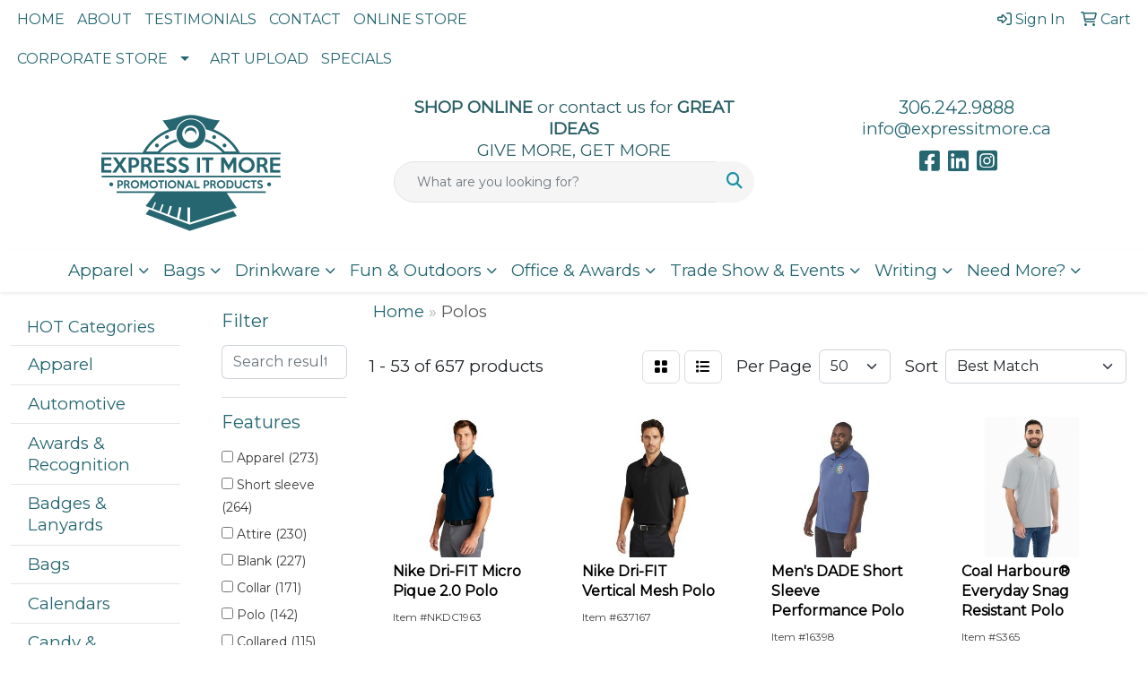

--- FILE ---
content_type: text/html
request_url: https://www.expressitmore.ca/ws/ws.dll/StartSrch?UID=23857&WENavID=11162610
body_size: 15866
content:
<!DOCTYPE html>
<html lang="en"><head>
<meta charset="utf-8">
<meta http-equiv="X-UA-Compatible" content="IE=edge">
<meta name="viewport" content="width=device-width, initial-scale=1">
<!-- The above 3 meta tags *must* come first in the head; any other head content must come *after* these tags -->


<link href="/distsite/styles/8/css/bootstrap.min.css" rel="stylesheet" />
<link href="https://fonts.googleapis.com/css?family=Open+Sans:400,600|Oswald:400,600" rel="stylesheet">
<link href="/distsite/styles/8/css/owl.carousel.min.css" rel="stylesheet">
<link href="/distsite/styles/8/css/nouislider.css" rel="stylesheet">
<!--<link href="/distsite/styles/8/css/menu.css" rel="stylesheet"/>-->
<link href="/distsite/styles/8/css/flexslider.css" rel="stylesheet">
<link href="/distsite/styles/8/css/all.min.css" rel="stylesheet">
<link href="/distsite/styles/8/css/slick/slick.css" rel="stylesheet"/>
<link href="/distsite/styles/8/css/lightbox/lightbox.css" rel="stylesheet"  />
<link href="/distsite/styles/8/css/yamm.css" rel="stylesheet" />
<!-- Custom styles for this theme -->
<link href="/we/we.dll/StyleSheet?UN=23857&Type=WETheme&TS=C45875.5169444444" rel="stylesheet">
<!-- Custom styles for this theme -->
<link href="/we/we.dll/StyleSheet?UN=23857&Type=WETheme-PS&TS=C45875.5169444444" rel="stylesheet">


<!-- HTML5 shim and Respond.js for IE8 support of HTML5 elements and media queries -->
<!--[if lt IE 9]>
      <script src="https://oss.maxcdn.com/html5shiv/3.7.3/html5shiv.min.js"></script>
      <script src="https://oss.maxcdn.com/respond/1.4.2/respond.min.js"></script>
    <![endif]-->

</head>

<body style="background:#fff;">


  <!-- Slide-Out Menu -->
  <div id="filter-menu" class="filter-menu">
    <button id="close-menu" class="btn-close"></button>
    <div class="menu-content">
      
<aside class="filter-sidebar">



<div class="filter-section first">
	<h2>Filter</h2>
	 <div class="input-group mb-3">
	 <input type="text" style="border-right:0;" placeholder="Search results" class="form-control text-search-within-results" name="SearchWithinResults" value="" maxlength="100" onkeyup="HandleTextFilter(event);">
	  <label class="input-group-text" style="background-color:#fff;"><a  style="display:none;" href="javascript:void(0);" class="remove-filter" data-toggle="tooltip" title="Clear" onclick="ClearTextFilter();"><i class="far fa-times" aria-hidden="true"></i> <span class="fa-sr-only">x</span></a></label>
	</div>
</div>

<a href="javascript:void(0);" class="clear-filters"  style="display:none;" onclick="ClearDrillDown();">Clear all filters</a>

<div class="filter-section"  style="display:none;">
	<h2>Categories</h2>

	<div class="filter-list">

	 

		<!-- wrapper for more filters -->
        <div class="show-filter">

		</div><!-- showfilters -->

	</div>

		<a href="#" class="show-more"  style="display:none;" >Show more</a>
</div>


<div class="filter-section" >
	<h2>Features</h2>

		<div class="filter-list">

	  		<div class="checkbox"><label><input class="filtercheckbox" type="checkbox" name="2|Apparel" ><span> Apparel (273)</span></label></div><div class="checkbox"><label><input class="filtercheckbox" type="checkbox" name="2|Short sleeve" ><span> Short sleeve (264)</span></label></div><div class="checkbox"><label><input class="filtercheckbox" type="checkbox" name="2|Attire" ><span> Attire (230)</span></label></div><div class="checkbox"><label><input class="filtercheckbox" type="checkbox" name="2|Blank" ><span> Blank (227)</span></label></div><div class="checkbox"><label><input class="filtercheckbox" type="checkbox" name="2|Collar" ><span> Collar (171)</span></label></div><div class="checkbox"><label><input class="filtercheckbox" type="checkbox" name="2|Polo" ><span> Polo (142)</span></label></div><div class="checkbox"><label><input class="filtercheckbox" type="checkbox" name="2|Collared" ><span> Collared (115)</span></label></div><div class="checkbox"><label><input class="filtercheckbox" type="checkbox" name="2|2xl" ><span> 2xl (107)</span></label></div><div class="checkbox"><label><input class="filtercheckbox" type="checkbox" name="2|Athlete" ><span> Athlete (107)</span></label></div><div class="checkbox"><label><input class="filtercheckbox" type="checkbox" name="2|Athletic" ><span> Athletic (105)</span></label></div><div class="show-filter"><div class="checkbox"><label><input class="filtercheckbox" type="checkbox" name="2|Moisture wicking" ><span> Moisture wicking (102)</span></label></div><div class="checkbox"><label><input class="filtercheckbox" type="checkbox" name="2|3xl" ><span> 3xl (96)</span></label></div><div class="checkbox"><label><input class="filtercheckbox" type="checkbox" name="2|Business" ><span> Business (85)</span></label></div><div class="checkbox"><label><input class="filtercheckbox" type="checkbox" name="2|2x" ><span> 2x (82)</span></label></div><div class="checkbox"><label><input class="filtercheckbox" type="checkbox" name="2|Businesses" ><span> Businesses (78)</span></label></div><div class="checkbox"><label><input class="filtercheckbox" type="checkbox" name="2|Color" ><span> Color (76)</span></label></div><div class="checkbox"><label><input class="filtercheckbox" type="checkbox" name="2|Buttons" ><span> Buttons (74)</span></label></div><div class="checkbox"><label><input class="filtercheckbox" type="checkbox" name="2|100% polyester" ><span> 100% polyester (73)</span></label></div><div class="checkbox"><label><input class="filtercheckbox" type="checkbox" name="2|3x" ><span> 3x (73)</span></label></div><div class="checkbox"><label><input class="filtercheckbox" type="checkbox" name="2|Clothes" ><span> Clothes (71)</span></label></div><div class="checkbox"><label><input class="filtercheckbox" type="checkbox" name="2|Clothing" ><span> Clothing (66)</span></label></div><div class="checkbox"><label><input class="filtercheckbox" type="checkbox" name="2|Breathable" ><span> Breathable (63)</span></label></div><div class="checkbox"><label><input class="filtercheckbox" type="checkbox" name="2|3 button placket" ><span> 3 button placket (62)</span></label></div><div class="checkbox"><label><input class="filtercheckbox" type="checkbox" name="2|Snag resistant" ><span> Snag resistant (60)</span></label></div><div class="checkbox"><label><input class="filtercheckbox" type="checkbox" name="2|Anti-microbial" ><span> Anti-microbial (59)</span></label></div><div class="checkbox"><label><input class="filtercheckbox" type="checkbox" name="2|Side vents" ><span> Side vents (59)</span></label></div><div class="checkbox"><label><input class="filtercheckbox" type="checkbox" name="2|Self collar" ><span> Self collar (58)</span></label></div><div class="checkbox"><label><input class="filtercheckbox" type="checkbox" name="2|Antimicrobial" ><span> Antimicrobial (57)</span></label></div><div class="checkbox"><label><input class="filtercheckbox" type="checkbox" name="2|Antibacterial" ><span> Antibacterial (55)</span></label></div><div class="checkbox"><label><input class="filtercheckbox" type="checkbox" name="2|4xl" ><span> 4xl (52)</span></label></div><div class="checkbox"><label><input class="filtercheckbox" type="checkbox" name="2|Replacement button" ><span> Replacement button (52)</span></label></div><div class="checkbox"><label><input class="filtercheckbox" type="checkbox" name="2|Ladies" ><span> Ladies (51)</span></label></div><div class="checkbox"><label><input class="filtercheckbox" type="checkbox" name="2|Women" ><span> Women (51)</span></label></div><div class="checkbox"><label><input class="filtercheckbox" type="checkbox" name="2|Anti microbial" ><span> Anti microbial (50)</span></label></div><div class="checkbox"><label><input class="filtercheckbox" type="checkbox" name="2|Antimicrobial-enhanced" ><span> Antimicrobial-enhanced (50)</span></label></div><div class="checkbox"><label><input class="filtercheckbox" type="checkbox" name="2|Sun protection" ><span> Sun protection (44)</span></label></div><div class="checkbox"><label><input class="filtercheckbox" type="checkbox" name="2|Men" ><span> Men (43)</span></label></div><div class="checkbox"><label><input class="filtercheckbox" type="checkbox" name="2|Tech-dry" ><span> Tech-dry (43)</span></label></div><div class="checkbox"><label><input class="filtercheckbox" type="checkbox" name="2|Open sleeve" ><span> Open sleeve (42)</span></label></div><div class="checkbox"><label><input class="filtercheckbox" type="checkbox" name="2|Drop tail" ><span> Drop tail (41)</span></label></div><div class="checkbox"><label><input class="filtercheckbox" type="checkbox" name="2|Ferst-dry™" ><span> Ferst-dry™ (40)</span></label></div><div class="checkbox"><label><input class="filtercheckbox" type="checkbox" name="2|Tagless" ><span> Tagless (40)</span></label></div><div class="checkbox"><label><input class="filtercheckbox" type="checkbox" name="2|Polyester" ><span> Polyester (39)</span></label></div><div class="checkbox"><label><input class="filtercheckbox" type="checkbox" name="2|4x" ><span> 4x (38)</span></label></div><div class="checkbox"><label><input class="filtercheckbox" type="checkbox" name="2|Colored" ><span> Colored (37)</span></label></div><div class="checkbox"><label><input class="filtercheckbox" type="checkbox" name="2|Companies" ><span> Companies (37)</span></label></div><div class="checkbox"><label><input class="filtercheckbox" type="checkbox" name="2|Lady" ><span> Lady (37)</span></label></div><div class="checkbox"><label><input class="filtercheckbox" type="checkbox" name="2|Self fabric collar" ><span> Self fabric collar (37)</span></label></div><div class="checkbox"><label><input class="filtercheckbox" type="checkbox" name="2|Back yoke" ><span> Back yoke (36)</span></label></div><div class="checkbox"><label><input class="filtercheckbox" type="checkbox" name="2|Rib knit collar" ><span> Rib knit collar (35)</span></label></div></div>

			<!-- wrapper for more filters -->
			<div class="show-filter">

			</div><!-- showfilters -->
 		</div>
		<a href="#" class="show-more"  >Show more</a>


</div>


<div class="filter-section" >
	<h2>Colours</h2>

		<div class="filter-list">

		  	<div class="checkbox"><label><input class="filtercheckbox" type="checkbox" name="1|Black" ><span> Black (372)</span></label></div><div class="checkbox"><label><input class="filtercheckbox" type="checkbox" name="1|White" ><span> White (246)</span></label></div><div class="checkbox"><label><input class="filtercheckbox" type="checkbox" name="1|Navy blue" ><span> Navy blue (157)</span></label></div><div class="checkbox"><label><input class="filtercheckbox" type="checkbox" name="1|Red" ><span> Red (119)</span></label></div><div class="checkbox"><label><input class="filtercheckbox" type="checkbox" name="1|Royal blue" ><span> Royal blue (64)</span></label></div><div class="checkbox"><label><input class="filtercheckbox" type="checkbox" name="1|True royal" ><span> True royal (56)</span></label></div><div class="checkbox"><label><input class="filtercheckbox" type="checkbox" name="1|Navy" ><span> Navy (47)</span></label></div><div class="checkbox"><label><input class="filtercheckbox" type="checkbox" name="1|Forest green" ><span> Forest green (39)</span></label></div><div class="checkbox"><label><input class="filtercheckbox" type="checkbox" name="1|Navy blue/white" ><span> Navy blue/white (35)</span></label></div><div class="checkbox"><label><input class="filtercheckbox" type="checkbox" name="1|Graphite gray" ><span> Graphite gray (34)</span></label></div><div class="show-filter"><div class="checkbox"><label><input class="filtercheckbox" type="checkbox" name="1|Black/white" ><span> Black/white (33)</span></label></div><div class="checkbox"><label><input class="filtercheckbox" type="checkbox" name="1|Purple" ><span> Purple (33)</span></label></div><div class="checkbox"><label><input class="filtercheckbox" type="checkbox" name="1|Maroon red" ><span> Maroon red (30)</span></label></div><div class="checkbox"><label><input class="filtercheckbox" type="checkbox" name="1|Ocean blue" ><span> Ocean blue (28)</span></label></div><div class="checkbox"><label><input class="filtercheckbox" type="checkbox" name="1|Charcoal gray" ><span> Charcoal gray (27)</span></label></div><div class="checkbox"><label><input class="filtercheckbox" type="checkbox" name="1|Silver" ><span> Silver (27)</span></label></div><div class="checkbox"><label><input class="filtercheckbox" type="checkbox" name="1|Classic navy" ><span> Classic navy (26)</span></label></div><div class="checkbox"><label><input class="filtercheckbox" type="checkbox" name="1|Safety yellow" ><span> Safety yellow (26)</span></label></div><div class="checkbox"><label><input class="filtercheckbox" type="checkbox" name="1|Steel gray" ><span> Steel gray (25)</span></label></div><div class="checkbox"><label><input class="filtercheckbox" type="checkbox" name="1|Black/red" ><span> Black/red (23)</span></label></div><div class="checkbox"><label><input class="filtercheckbox" type="checkbox" name="1|Carbon" ><span> Carbon (23)</span></label></div><div class="checkbox"><label><input class="filtercheckbox" type="checkbox" name="1|Orange" ><span> Orange (23)</span></label></div><div class="checkbox"><label><input class="filtercheckbox" type="checkbox" name="1|Gold" ><span> Gold (22)</span></label></div><div class="checkbox"><label><input class="filtercheckbox" type="checkbox" name="1|New royal blue" ><span> New royal blue (22)</span></label></div><div class="checkbox"><label><input class="filtercheckbox" type="checkbox" name="1|Bright white" ><span> Bright white (21)</span></label></div><div class="checkbox"><label><input class="filtercheckbox" type="checkbox" name="1|Dark navy" ><span> Dark navy (21)</span></label></div><div class="checkbox"><label><input class="filtercheckbox" type="checkbox" name="1|Fila navy blue" ><span> Fila navy blue (21)</span></label></div><div class="checkbox"><label><input class="filtercheckbox" type="checkbox" name="1|Gray" ><span> Gray (21)</span></label></div><div class="checkbox"><label><input class="filtercheckbox" type="checkbox" name="1|Black/graphite gray" ><span> Black/graphite gray (20)</span></label></div><div class="checkbox"><label><input class="filtercheckbox" type="checkbox" name="1|Burgundy" ><span> Burgundy (20)</span></label></div><div class="checkbox"><label><input class="filtercheckbox" type="checkbox" name="1|True navy" ><span> True navy (20)</span></label></div><div class="checkbox"><label><input class="filtercheckbox" type="checkbox" name="1|Kelly green" ><span> Kelly green (19)</span></label></div><div class="checkbox"><label><input class="filtercheckbox" type="checkbox" name="1|Tangerine orange" ><span> Tangerine orange (19)</span></label></div><div class="checkbox"><label><input class="filtercheckbox" type="checkbox" name="1|Team red" ><span> Team red (19)</span></label></div><div class="checkbox"><label><input class="filtercheckbox" type="checkbox" name="1|Dark charcoal" ><span> Dark charcoal (18)</span></label></div><div class="checkbox"><label><input class="filtercheckbox" type="checkbox" name="1|Dolphin" ><span> Dolphin (18)</span></label></div><div class="checkbox"><label><input class="filtercheckbox" type="checkbox" name="1|Pink" ><span> Pink (18)</span></label></div><div class="checkbox"><label><input class="filtercheckbox" type="checkbox" name="1|Powder blue" ><span> Powder blue (18)</span></label></div><div class="checkbox"><label><input class="filtercheckbox" type="checkbox" name="1|Chocolate brown" ><span> Chocolate brown (16)</span></label></div><div class="checkbox"><label><input class="filtercheckbox" type="checkbox" name="1|Denim blue" ><span> Denim blue (16)</span></label></div><div class="checkbox"><label><input class="filtercheckbox" type="checkbox" name="1|Forest" ><span> Forest (16)</span></label></div><div class="checkbox"><label><input class="filtercheckbox" type="checkbox" name="1|Heather gray" ><span> Heather gray (16)</span></label></div><div class="checkbox"><label><input class="filtercheckbox" type="checkbox" name="1|Lime green" ><span> Lime green (16)</span></label></div><div class="checkbox"><label><input class="filtercheckbox" type="checkbox" name="1|Maize yellow" ><span> Maize yellow (16)</span></label></div><div class="checkbox"><label><input class="filtercheckbox" type="checkbox" name="1|Classic red" ><span> Classic red (15)</span></label></div><div class="checkbox"><label><input class="filtercheckbox" type="checkbox" name="1|French blue" ><span> French blue (15)</span></label></div><div class="checkbox"><label><input class="filtercheckbox" type="checkbox" name="1|Gray heather" ><span> Gray heather (15)</span></label></div><div class="checkbox"><label><input class="filtercheckbox" type="checkbox" name="1|Yellow" ><span> Yellow (15)</span></label></div><div class="checkbox"><label><input class="filtercheckbox" type="checkbox" name="1|Blue" ><span> Blue (14)</span></label></div><div class="checkbox"><label><input class="filtercheckbox" type="checkbox" name="1|Green" ><span> Green (14)</span></label></div></div>


			<!-- wrapper for more filters -->
			<div class="show-filter">

			</div><!-- showfilters -->

		  </div>

		<a href="#" class="show-more"  >Show more</a>
</div>


<div class="filter-section"  >
	<h2>Price Range</h2>
	<div class="filter-price-wrap">
		<div class="filter-price-inner">
			<div class="input-group">
				<span class="input-group-text input-group-text-white">$</span>
				<input type="text" class="form-control form-control-sm filter-min-prices" name="min-prices" value="" placeholder="Min" onkeyup="HandlePriceFilter(event);">
			</div>
			<div class="input-group">
				<span class="input-group-text input-group-text-white">$</span>
				<input type="text" class="form-control form-control-sm filter-max-prices" name="max-prices" value="" placeholder="Max" onkeyup="HandlePriceFilter(event);">
			</div>
		</div>
		<a href="javascript:void(0)" onclick="SetPriceFilter();" ><i class="fa-solid fa-chevron-right"></i></a>
	</div>
</div>

<div class="filter-section"   >
	<h2>Quantity</h2>
	<div class="filter-price-wrap mb-2">
		<input type="text" class="form-control form-control-sm filter-quantity" value="" placeholder="Qty" onkeyup="HandleQuantityFilter(event);">
		<a href="javascript:void(0)" onclick="SetQuantityFilter();"><i class="fa-solid fa-chevron-right"></i></a>
	</div>
</div>




	</aside>

    </div>
</div>




	<div class="container-fluid">
		<div class="row">

			<div class="col-md-3 col-lg-2">
        <div class="d-none d-md-block">
          <div id="desktop-filter">
            
<aside class="filter-sidebar">



<div class="filter-section first">
	<h2>Filter</h2>
	 <div class="input-group mb-3">
	 <input type="text" style="border-right:0;" placeholder="Search results" class="form-control text-search-within-results" name="SearchWithinResults" value="" maxlength="100" onkeyup="HandleTextFilter(event);">
	  <label class="input-group-text" style="background-color:#fff;"><a  style="display:none;" href="javascript:void(0);" class="remove-filter" data-toggle="tooltip" title="Clear" onclick="ClearTextFilter();"><i class="far fa-times" aria-hidden="true"></i> <span class="fa-sr-only">x</span></a></label>
	</div>
</div>

<a href="javascript:void(0);" class="clear-filters"  style="display:none;" onclick="ClearDrillDown();">Clear all filters</a>

<div class="filter-section"  style="display:none;">
	<h2>Categories</h2>

	<div class="filter-list">

	 

		<!-- wrapper for more filters -->
        <div class="show-filter">

		</div><!-- showfilters -->

	</div>

		<a href="#" class="show-more"  style="display:none;" >Show more</a>
</div>


<div class="filter-section" >
	<h2>Features</h2>

		<div class="filter-list">

	  		<div class="checkbox"><label><input class="filtercheckbox" type="checkbox" name="2|Apparel" ><span> Apparel (273)</span></label></div><div class="checkbox"><label><input class="filtercheckbox" type="checkbox" name="2|Short sleeve" ><span> Short sleeve (264)</span></label></div><div class="checkbox"><label><input class="filtercheckbox" type="checkbox" name="2|Attire" ><span> Attire (230)</span></label></div><div class="checkbox"><label><input class="filtercheckbox" type="checkbox" name="2|Blank" ><span> Blank (227)</span></label></div><div class="checkbox"><label><input class="filtercheckbox" type="checkbox" name="2|Collar" ><span> Collar (171)</span></label></div><div class="checkbox"><label><input class="filtercheckbox" type="checkbox" name="2|Polo" ><span> Polo (142)</span></label></div><div class="checkbox"><label><input class="filtercheckbox" type="checkbox" name="2|Collared" ><span> Collared (115)</span></label></div><div class="checkbox"><label><input class="filtercheckbox" type="checkbox" name="2|2xl" ><span> 2xl (107)</span></label></div><div class="checkbox"><label><input class="filtercheckbox" type="checkbox" name="2|Athlete" ><span> Athlete (107)</span></label></div><div class="checkbox"><label><input class="filtercheckbox" type="checkbox" name="2|Athletic" ><span> Athletic (105)</span></label></div><div class="show-filter"><div class="checkbox"><label><input class="filtercheckbox" type="checkbox" name="2|Moisture wicking" ><span> Moisture wicking (102)</span></label></div><div class="checkbox"><label><input class="filtercheckbox" type="checkbox" name="2|3xl" ><span> 3xl (96)</span></label></div><div class="checkbox"><label><input class="filtercheckbox" type="checkbox" name="2|Business" ><span> Business (85)</span></label></div><div class="checkbox"><label><input class="filtercheckbox" type="checkbox" name="2|2x" ><span> 2x (82)</span></label></div><div class="checkbox"><label><input class="filtercheckbox" type="checkbox" name="2|Businesses" ><span> Businesses (78)</span></label></div><div class="checkbox"><label><input class="filtercheckbox" type="checkbox" name="2|Color" ><span> Color (76)</span></label></div><div class="checkbox"><label><input class="filtercheckbox" type="checkbox" name="2|Buttons" ><span> Buttons (74)</span></label></div><div class="checkbox"><label><input class="filtercheckbox" type="checkbox" name="2|100% polyester" ><span> 100% polyester (73)</span></label></div><div class="checkbox"><label><input class="filtercheckbox" type="checkbox" name="2|3x" ><span> 3x (73)</span></label></div><div class="checkbox"><label><input class="filtercheckbox" type="checkbox" name="2|Clothes" ><span> Clothes (71)</span></label></div><div class="checkbox"><label><input class="filtercheckbox" type="checkbox" name="2|Clothing" ><span> Clothing (66)</span></label></div><div class="checkbox"><label><input class="filtercheckbox" type="checkbox" name="2|Breathable" ><span> Breathable (63)</span></label></div><div class="checkbox"><label><input class="filtercheckbox" type="checkbox" name="2|3 button placket" ><span> 3 button placket (62)</span></label></div><div class="checkbox"><label><input class="filtercheckbox" type="checkbox" name="2|Snag resistant" ><span> Snag resistant (60)</span></label></div><div class="checkbox"><label><input class="filtercheckbox" type="checkbox" name="2|Anti-microbial" ><span> Anti-microbial (59)</span></label></div><div class="checkbox"><label><input class="filtercheckbox" type="checkbox" name="2|Side vents" ><span> Side vents (59)</span></label></div><div class="checkbox"><label><input class="filtercheckbox" type="checkbox" name="2|Self collar" ><span> Self collar (58)</span></label></div><div class="checkbox"><label><input class="filtercheckbox" type="checkbox" name="2|Antimicrobial" ><span> Antimicrobial (57)</span></label></div><div class="checkbox"><label><input class="filtercheckbox" type="checkbox" name="2|Antibacterial" ><span> Antibacterial (55)</span></label></div><div class="checkbox"><label><input class="filtercheckbox" type="checkbox" name="2|4xl" ><span> 4xl (52)</span></label></div><div class="checkbox"><label><input class="filtercheckbox" type="checkbox" name="2|Replacement button" ><span> Replacement button (52)</span></label></div><div class="checkbox"><label><input class="filtercheckbox" type="checkbox" name="2|Ladies" ><span> Ladies (51)</span></label></div><div class="checkbox"><label><input class="filtercheckbox" type="checkbox" name="2|Women" ><span> Women (51)</span></label></div><div class="checkbox"><label><input class="filtercheckbox" type="checkbox" name="2|Anti microbial" ><span> Anti microbial (50)</span></label></div><div class="checkbox"><label><input class="filtercheckbox" type="checkbox" name="2|Antimicrobial-enhanced" ><span> Antimicrobial-enhanced (50)</span></label></div><div class="checkbox"><label><input class="filtercheckbox" type="checkbox" name="2|Sun protection" ><span> Sun protection (44)</span></label></div><div class="checkbox"><label><input class="filtercheckbox" type="checkbox" name="2|Men" ><span> Men (43)</span></label></div><div class="checkbox"><label><input class="filtercheckbox" type="checkbox" name="2|Tech-dry" ><span> Tech-dry (43)</span></label></div><div class="checkbox"><label><input class="filtercheckbox" type="checkbox" name="2|Open sleeve" ><span> Open sleeve (42)</span></label></div><div class="checkbox"><label><input class="filtercheckbox" type="checkbox" name="2|Drop tail" ><span> Drop tail (41)</span></label></div><div class="checkbox"><label><input class="filtercheckbox" type="checkbox" name="2|Ferst-dry™" ><span> Ferst-dry™ (40)</span></label></div><div class="checkbox"><label><input class="filtercheckbox" type="checkbox" name="2|Tagless" ><span> Tagless (40)</span></label></div><div class="checkbox"><label><input class="filtercheckbox" type="checkbox" name="2|Polyester" ><span> Polyester (39)</span></label></div><div class="checkbox"><label><input class="filtercheckbox" type="checkbox" name="2|4x" ><span> 4x (38)</span></label></div><div class="checkbox"><label><input class="filtercheckbox" type="checkbox" name="2|Colored" ><span> Colored (37)</span></label></div><div class="checkbox"><label><input class="filtercheckbox" type="checkbox" name="2|Companies" ><span> Companies (37)</span></label></div><div class="checkbox"><label><input class="filtercheckbox" type="checkbox" name="2|Lady" ><span> Lady (37)</span></label></div><div class="checkbox"><label><input class="filtercheckbox" type="checkbox" name="2|Self fabric collar" ><span> Self fabric collar (37)</span></label></div><div class="checkbox"><label><input class="filtercheckbox" type="checkbox" name="2|Back yoke" ><span> Back yoke (36)</span></label></div><div class="checkbox"><label><input class="filtercheckbox" type="checkbox" name="2|Rib knit collar" ><span> Rib knit collar (35)</span></label></div></div>

			<!-- wrapper for more filters -->
			<div class="show-filter">

			</div><!-- showfilters -->
 		</div>
		<a href="#" class="show-more"  >Show more</a>


</div>


<div class="filter-section" >
	<h2>Colours</h2>

		<div class="filter-list">

		  	<div class="checkbox"><label><input class="filtercheckbox" type="checkbox" name="1|Black" ><span> Black (372)</span></label></div><div class="checkbox"><label><input class="filtercheckbox" type="checkbox" name="1|White" ><span> White (246)</span></label></div><div class="checkbox"><label><input class="filtercheckbox" type="checkbox" name="1|Navy blue" ><span> Navy blue (157)</span></label></div><div class="checkbox"><label><input class="filtercheckbox" type="checkbox" name="1|Red" ><span> Red (119)</span></label></div><div class="checkbox"><label><input class="filtercheckbox" type="checkbox" name="1|Royal blue" ><span> Royal blue (64)</span></label></div><div class="checkbox"><label><input class="filtercheckbox" type="checkbox" name="1|True royal" ><span> True royal (56)</span></label></div><div class="checkbox"><label><input class="filtercheckbox" type="checkbox" name="1|Navy" ><span> Navy (47)</span></label></div><div class="checkbox"><label><input class="filtercheckbox" type="checkbox" name="1|Forest green" ><span> Forest green (39)</span></label></div><div class="checkbox"><label><input class="filtercheckbox" type="checkbox" name="1|Navy blue/white" ><span> Navy blue/white (35)</span></label></div><div class="checkbox"><label><input class="filtercheckbox" type="checkbox" name="1|Graphite gray" ><span> Graphite gray (34)</span></label></div><div class="show-filter"><div class="checkbox"><label><input class="filtercheckbox" type="checkbox" name="1|Black/white" ><span> Black/white (33)</span></label></div><div class="checkbox"><label><input class="filtercheckbox" type="checkbox" name="1|Purple" ><span> Purple (33)</span></label></div><div class="checkbox"><label><input class="filtercheckbox" type="checkbox" name="1|Maroon red" ><span> Maroon red (30)</span></label></div><div class="checkbox"><label><input class="filtercheckbox" type="checkbox" name="1|Ocean blue" ><span> Ocean blue (28)</span></label></div><div class="checkbox"><label><input class="filtercheckbox" type="checkbox" name="1|Charcoal gray" ><span> Charcoal gray (27)</span></label></div><div class="checkbox"><label><input class="filtercheckbox" type="checkbox" name="1|Silver" ><span> Silver (27)</span></label></div><div class="checkbox"><label><input class="filtercheckbox" type="checkbox" name="1|Classic navy" ><span> Classic navy (26)</span></label></div><div class="checkbox"><label><input class="filtercheckbox" type="checkbox" name="1|Safety yellow" ><span> Safety yellow (26)</span></label></div><div class="checkbox"><label><input class="filtercheckbox" type="checkbox" name="1|Steel gray" ><span> Steel gray (25)</span></label></div><div class="checkbox"><label><input class="filtercheckbox" type="checkbox" name="1|Black/red" ><span> Black/red (23)</span></label></div><div class="checkbox"><label><input class="filtercheckbox" type="checkbox" name="1|Carbon" ><span> Carbon (23)</span></label></div><div class="checkbox"><label><input class="filtercheckbox" type="checkbox" name="1|Orange" ><span> Orange (23)</span></label></div><div class="checkbox"><label><input class="filtercheckbox" type="checkbox" name="1|Gold" ><span> Gold (22)</span></label></div><div class="checkbox"><label><input class="filtercheckbox" type="checkbox" name="1|New royal blue" ><span> New royal blue (22)</span></label></div><div class="checkbox"><label><input class="filtercheckbox" type="checkbox" name="1|Bright white" ><span> Bright white (21)</span></label></div><div class="checkbox"><label><input class="filtercheckbox" type="checkbox" name="1|Dark navy" ><span> Dark navy (21)</span></label></div><div class="checkbox"><label><input class="filtercheckbox" type="checkbox" name="1|Fila navy blue" ><span> Fila navy blue (21)</span></label></div><div class="checkbox"><label><input class="filtercheckbox" type="checkbox" name="1|Gray" ><span> Gray (21)</span></label></div><div class="checkbox"><label><input class="filtercheckbox" type="checkbox" name="1|Black/graphite gray" ><span> Black/graphite gray (20)</span></label></div><div class="checkbox"><label><input class="filtercheckbox" type="checkbox" name="1|Burgundy" ><span> Burgundy (20)</span></label></div><div class="checkbox"><label><input class="filtercheckbox" type="checkbox" name="1|True navy" ><span> True navy (20)</span></label></div><div class="checkbox"><label><input class="filtercheckbox" type="checkbox" name="1|Kelly green" ><span> Kelly green (19)</span></label></div><div class="checkbox"><label><input class="filtercheckbox" type="checkbox" name="1|Tangerine orange" ><span> Tangerine orange (19)</span></label></div><div class="checkbox"><label><input class="filtercheckbox" type="checkbox" name="1|Team red" ><span> Team red (19)</span></label></div><div class="checkbox"><label><input class="filtercheckbox" type="checkbox" name="1|Dark charcoal" ><span> Dark charcoal (18)</span></label></div><div class="checkbox"><label><input class="filtercheckbox" type="checkbox" name="1|Dolphin" ><span> Dolphin (18)</span></label></div><div class="checkbox"><label><input class="filtercheckbox" type="checkbox" name="1|Pink" ><span> Pink (18)</span></label></div><div class="checkbox"><label><input class="filtercheckbox" type="checkbox" name="1|Powder blue" ><span> Powder blue (18)</span></label></div><div class="checkbox"><label><input class="filtercheckbox" type="checkbox" name="1|Chocolate brown" ><span> Chocolate brown (16)</span></label></div><div class="checkbox"><label><input class="filtercheckbox" type="checkbox" name="1|Denim blue" ><span> Denim blue (16)</span></label></div><div class="checkbox"><label><input class="filtercheckbox" type="checkbox" name="1|Forest" ><span> Forest (16)</span></label></div><div class="checkbox"><label><input class="filtercheckbox" type="checkbox" name="1|Heather gray" ><span> Heather gray (16)</span></label></div><div class="checkbox"><label><input class="filtercheckbox" type="checkbox" name="1|Lime green" ><span> Lime green (16)</span></label></div><div class="checkbox"><label><input class="filtercheckbox" type="checkbox" name="1|Maize yellow" ><span> Maize yellow (16)</span></label></div><div class="checkbox"><label><input class="filtercheckbox" type="checkbox" name="1|Classic red" ><span> Classic red (15)</span></label></div><div class="checkbox"><label><input class="filtercheckbox" type="checkbox" name="1|French blue" ><span> French blue (15)</span></label></div><div class="checkbox"><label><input class="filtercheckbox" type="checkbox" name="1|Gray heather" ><span> Gray heather (15)</span></label></div><div class="checkbox"><label><input class="filtercheckbox" type="checkbox" name="1|Yellow" ><span> Yellow (15)</span></label></div><div class="checkbox"><label><input class="filtercheckbox" type="checkbox" name="1|Blue" ><span> Blue (14)</span></label></div><div class="checkbox"><label><input class="filtercheckbox" type="checkbox" name="1|Green" ><span> Green (14)</span></label></div></div>


			<!-- wrapper for more filters -->
			<div class="show-filter">

			</div><!-- showfilters -->

		  </div>

		<a href="#" class="show-more"  >Show more</a>
</div>


<div class="filter-section"  >
	<h2>Price Range</h2>
	<div class="filter-price-wrap">
		<div class="filter-price-inner">
			<div class="input-group">
				<span class="input-group-text input-group-text-white">$</span>
				<input type="text" class="form-control form-control-sm filter-min-prices" name="min-prices" value="" placeholder="Min" onkeyup="HandlePriceFilter(event);">
			</div>
			<div class="input-group">
				<span class="input-group-text input-group-text-white">$</span>
				<input type="text" class="form-control form-control-sm filter-max-prices" name="max-prices" value="" placeholder="Max" onkeyup="HandlePriceFilter(event);">
			</div>
		</div>
		<a href="javascript:void(0)" onclick="SetPriceFilter();" ><i class="fa-solid fa-chevron-right"></i></a>
	</div>
</div>

<div class="filter-section"   >
	<h2>Quantity</h2>
	<div class="filter-price-wrap mb-2">
		<input type="text" class="form-control form-control-sm filter-quantity" value="" placeholder="Qty" onkeyup="HandleQuantityFilter(event);">
		<a href="javascript:void(0)" onclick="SetQuantityFilter();"><i class="fa-solid fa-chevron-right"></i></a>
	</div>
</div>




	</aside>

          </div>
        </div>
			</div>

			<div class="col-md-9 col-lg-10">
				

				<ol class="breadcrumb"  >
              		<li><a href="https://www.expressitmore.ca" target="_top">Home</a></li>
             	 	<li class="active">Polos</li>
            	</ol>




				<div id="product-list-controls">

				
						<div class="d-flex align-items-center justify-content-between">
							<div class="d-none d-md-block me-3">
								1 - 53 of  657 <span class="d-none d-lg-inline">products</span>
							</div>
					  
						  <!-- Right Aligned Controls -->
						  <div class="product-controls-right d-flex align-items-center">
       
              <button id="show-filter-button" class="btn btn-control d-block d-md-none"><i class="fa-solid fa-filter" aria-hidden="true"></i></button>

							
							<span class="me-3">
								<a href="/ws/ws.dll/StartSrch?UID=23857&WENavID=11162610&View=T&ST=260117174826092189312674654" class="btn btn-control grid" title="Change to Grid View"><i class="fa-solid fa-grid-2" aria-hidden="true"></i>  <span class="fa-sr-only">Grid</span></a>
								<a href="/ws/ws.dll/StartSrch?UID=23857&WENavID=11162610&View=L&ST=260117174826092189312674654" class="btn btn-control" title="Change to List View"><i class="fa-solid fa-list"></i> <span class="fa-sr-only">List</span></a>
							</span>
							
					  
							<!-- Number of Items Per Page -->
							<div class="me-2 d-none d-lg-block">
								<label>Per Page</label>
							</div>
							<div class="me-3 d-none d-md-block">
								<select class="form-select notranslate" onchange="GoToNewURL(this);" aria-label="Items per page">
									<option value="/ws/ws.dll/StartSrch?UID=23857&WENavID=11162610&ST=260117174826092189312674654&PPP=10" >10</option><option value="/ws/ws.dll/StartSrch?UID=23857&WENavID=11162610&ST=260117174826092189312674654&PPP=25" >25</option><option value="/ws/ws.dll/StartSrch?UID=23857&WENavID=11162610&ST=260117174826092189312674654&PPP=50" selected>50</option><option value="/ws/ws.dll/StartSrch?UID=23857&WENavID=11162610&ST=260117174826092189312674654&PPP=100" >100</option><option value="/ws/ws.dll/StartSrch?UID=23857&WENavID=11162610&ST=260117174826092189312674654&PPP=250" >250</option>
								
								</select>
							</div>
					  
							<!-- Sort By -->
							<div class="d-none d-lg-block me-2">
								<label>Sort</label>
							</div>
							<div>
								<select class="form-select" onchange="GoToNewURL(this);">
									<option value="/ws/ws.dll/StartSrch?UID=23857&WENavID=11162610&Sort=0">Best Match</option><option value="/ws/ws.dll/StartSrch?UID=23857&WENavID=11162610&Sort=3">Most Popular</option><option value="/ws/ws.dll/StartSrch?UID=23857&WENavID=11162610&Sort=1">Price (Low to High)</option><option value="/ws/ws.dll/StartSrch?UID=23857&WENavID=11162610&Sort=2">Price (High to Low)</option>
								 </select>
							</div>
						  </div>
						</div>

			  </div>

				<!-- Product Results List -->
				<ul class="thumbnail-list"><a name="0" href="#" alt="Item 0"></a>
<li>
 <a href="https://www.expressitmore.ca/p/PGIDI-PCNWP/nike-dri-fit-micro-pique-2.0-polo" target="_parent" alt="Nike Dri-FIT Micro Pique 2.0 Polo">
 <div class="pr-list-grid">
		<img class="img-responsive" src="/ws/ws.dll/QPic?SN=68391&P=736899167&I=0&PX=300" alt="Nike Dri-FIT Micro Pique 2.0 Polo">
		<p class="pr-name">Nike Dri-FIT Micro Pique 2.0 Polo</p>
		<div class="pr-meta-row">
			<div class="product-reviews"  style="display:none;">
				<div class="rating-stars">
				<i class="fa-solid fa-star-sharp" aria-hidden="true"></i><i class="fa-solid fa-star-sharp" aria-hidden="true"></i><i class="fa-solid fa-star-sharp" aria-hidden="true"></i><i class="fa-solid fa-star-sharp" aria-hidden="true"></i><i class="fa-solid fa-star-sharp" aria-hidden="true"></i>
				</div>
				<span class="rating-count">(0)</span>
			</div>
			
		</div>
		<p class="pr-number"  ><span class="notranslate">Item #NKDC1963</span></p>
		<p class="pr-price"  style="display:none;" ></p>
 </div>
 </a>
</li>
<a name="1" href="#" alt="Item 1"></a>
<li>
 <a href="https://www.expressitmore.ca/p/ULKHE-OIIYT/nike-dri-fit-vertical-mesh-polo" target="_parent" alt="Nike Dri-FIT Vertical Mesh Polo">
 <div class="pr-list-grid">
		<img class="img-responsive" src="/ws/ws.dll/QPic?SN=68391&P=976544323&I=0&PX=300" alt="Nike Dri-FIT Vertical Mesh Polo">
		<p class="pr-name">Nike Dri-FIT Vertical Mesh Polo</p>
		<div class="pr-meta-row">
			<div class="product-reviews"  style="display:none;">
				<div class="rating-stars">
				<i class="fa-solid fa-star-sharp" aria-hidden="true"></i><i class="fa-solid fa-star-sharp" aria-hidden="true"></i><i class="fa-solid fa-star-sharp" aria-hidden="true"></i><i class="fa-solid fa-star-sharp" aria-hidden="true"></i><i class="fa-solid fa-star-sharp" aria-hidden="true"></i>
				</div>
				<span class="rating-count">(0)</span>
			</div>
			
		</div>
		<p class="pr-number"  ><span class="notranslate">Item #637167</span></p>
		<p class="pr-price"  style="display:none;" ></p>
 </div>
 </a>
</li>
<a name="2" href="#" alt="Item 2"></a>
<li>
 <a href="https://www.expressitmore.ca/p/SMMEH-RIVGE/mens-dade-short-sleeve-performance-polo" target="_parent" alt="Men's DADE Short Sleeve Performance Polo">
 <div class="pr-list-grid">
		<img class="img-responsive" src="/ws/ws.dll/QPic?SN=67435&P=557923556&I=0&PX=300" alt="Men's DADE Short Sleeve Performance Polo">
		<p class="pr-name">Men's DADE Short Sleeve Performance Polo</p>
		<div class="pr-meta-row">
			<div class="product-reviews"  style="display:none;">
				<div class="rating-stars">
				<i class="fa-solid fa-star-sharp" aria-hidden="true"></i><i class="fa-solid fa-star-sharp" aria-hidden="true"></i><i class="fa-solid fa-star-sharp" aria-hidden="true"></i><i class="fa-solid fa-star-sharp" aria-hidden="true"></i><i class="fa-solid fa-star-sharp" aria-hidden="true"></i>
				</div>
				<span class="rating-count">(0)</span>
			</div>
			
		</div>
		<p class="pr-number"  ><span class="notranslate">Item #16398</span></p>
		<p class="pr-price"  ><span class="notranslate">$18.25</span> - <span class="notranslate">$27.40</span></p>
 </div>
 </a>
</li>
<a name="3" href="#" alt="Item 3"></a>
<li>
 <a href="https://www.expressitmore.ca/p/WOMBB-SGAVK/coal-harbour-everyday-snag-resistant-polo" target="_parent" alt="Coal Harbour® Everyday Snag Resistant Polo">
 <div class="pr-list-grid">
		<img class="img-responsive" src="/ws/ws.dll/QPic?SN=68391&P=908331580&I=0&PX=300" alt="Coal Harbour® Everyday Snag Resistant Polo">
		<p class="pr-name">Coal Harbour® Everyday Snag Resistant Polo</p>
		<div class="pr-meta-row">
			<div class="product-reviews"  style="display:none;">
				<div class="rating-stars">
				<i class="fa-solid fa-star-sharp" aria-hidden="true"></i><i class="fa-solid fa-star-sharp" aria-hidden="true"></i><i class="fa-solid fa-star-sharp" aria-hidden="true"></i><i class="fa-solid fa-star-sharp" aria-hidden="true"></i><i class="fa-solid fa-star-sharp" aria-hidden="true"></i>
				</div>
				<span class="rating-count">(0)</span>
			</div>
			
		</div>
		<p class="pr-number"  ><span class="notranslate">Item #S365</span></p>
		<p class="pr-price"  ><span class="notranslate">$23.98</span></p>
 </div>
 </a>
</li>
<a name="4" href="#" alt="Item 4"></a>
<li>
 <a href="https://www.expressitmore.ca/p/ZPOIF-PJLRM/womens-mori-long-sleeve-performance-polo" target="_parent" alt="Women's MORI Long Sleeve Performance Polo">
 <div class="pr-list-grid">
		<img class="img-responsive" src="/ws/ws.dll/QPic?SN=67435&P=577020714&I=0&PX=300" alt="Women's MORI Long Sleeve Performance Polo">
		<p class="pr-name">Women's MORI Long Sleeve Performance Polo</p>
		<div class="pr-meta-row">
			<div class="product-reviews"  style="display:none;">
				<div class="rating-stars">
				<i class="fa-solid fa-star-sharp" aria-hidden="true"></i><i class="fa-solid fa-star-sharp" aria-hidden="true"></i><i class="fa-solid fa-star-sharp" aria-hidden="true"></i><i class="fa-solid fa-star-sharp" aria-hidden="true"></i><i class="fa-solid fa-star-sharp" aria-hidden="true"></i>
				</div>
				<span class="rating-count">(0)</span>
			</div>
			
		</div>
		<p class="pr-number"  ><span class="notranslate">Item #96255</span></p>
		<p class="pr-price"  ><span class="notranslate">$28.25</span> - <span class="notranslate">$42.40</span></p>
 </div>
 </a>
</li>
<a name="5" href="#" alt="Item 5"></a>
<li>
 <a href="https://www.expressitmore.ca/p/NHHEF-HNBCG/coal-harbour-snag-resistant-polo" target="_parent" alt="Coal Harbour® Snag Resistant Polo">
 <div class="pr-list-grid">
		<img class="img-responsive" src="/ws/ws.dll/QPic?SN=68391&P=153428054&I=0&PX=300" alt="Coal Harbour® Snag Resistant Polo">
		<p class="pr-name">Coal Harbour® Snag Resistant Polo</p>
		<div class="pr-meta-row">
			<div class="product-reviews"  style="display:none;">
				<div class="rating-stars">
				<i class="fa-solid fa-star-sharp" aria-hidden="true"></i><i class="fa-solid fa-star-sharp" aria-hidden="true"></i><i class="fa-solid fa-star-sharp" aria-hidden="true"></i><i class="fa-solid fa-star-sharp" aria-hidden="true"></i><i class="fa-solid fa-star-sharp" aria-hidden="true"></i>
				</div>
				<span class="rating-count">(0)</span>
			</div>
			
		</div>
		<p class="pr-number"  ><span class="notranslate">Item #S445</span></p>
		<p class="pr-price"  ><span class="notranslate">$39.98</span></p>
 </div>
 </a>
</li>
<a name="6" href="#" alt="Item 6"></a>
<li>
 <a href="https://www.expressitmore.ca/p/SPNFK-PJLOZ/womens-dade-short-sleeve-performance-polo" target="_parent" alt="Women's DADE Short Sleeve Performance Polo">
 <div class="pr-list-grid">
		<img class="img-responsive" src="/ws/ws.dll/QPic?SN=67435&P=167020649&I=0&PX=300" alt="Women's DADE Short Sleeve Performance Polo">
		<p class="pr-name">Women's DADE Short Sleeve Performance Polo</p>
		<div class="pr-meta-row">
			<div class="product-reviews"  style="display:none;">
				<div class="rating-stars">
				<i class="fa-solid fa-star-sharp" aria-hidden="true"></i><i class="fa-solid fa-star-sharp" aria-hidden="true"></i><i class="fa-solid fa-star-sharp" aria-hidden="true"></i><i class="fa-solid fa-star-sharp" aria-hidden="true"></i><i class="fa-solid fa-star-sharp" aria-hidden="true"></i>
				</div>
				<span class="rating-count">(0)</span>
			</div>
			
		</div>
		<p class="pr-number"  ><span class="notranslate">Item #96398</span></p>
		<p class="pr-price"  ><span class="notranslate">$18.25</span> - <span class="notranslate">$27.40</span></p>
 </div>
 </a>
</li>
<a name="7" href="#" alt="Item 7"></a>
<li>
 <a href="https://www.expressitmore.ca/p/SPMAD-GYZAM/ogio-caliber-2.0-polo" target="_parent" alt="OGIO® Caliber 2.0 Polo">
 <div class="pr-list-grid">
		<img class="img-responsive" src="/ws/ws.dll/QPic?SN=68391&P=743180592&I=0&PX=300" alt="OGIO® Caliber 2.0 Polo">
		<p class="pr-name">OGIO® Caliber 2.0 Polo</p>
		<div class="pr-meta-row">
			<div class="product-reviews"  style="display:none;">
				<div class="rating-stars">
				<i class="fa-solid fa-star-sharp active" aria-hidden="true"></i><i class="fa-solid fa-star-sharp active" aria-hidden="true"></i><i class="fa-solid fa-star-sharp active" aria-hidden="true"></i><i class="fa-solid fa-star-sharp active" aria-hidden="true"></i><i class="fa-solid fa-star-sharp active" aria-hidden="true"></i>
				</div>
				<span class="rating-count">(1)</span>
			</div>
			
		</div>
		<p class="pr-number"  ><span class="notranslate">Item #OG101</span></p>
		<p class="pr-price"  ><span class="notranslate">$57.98</span></p>
 </div>
 </a>
</li>
<a name="8" href="#" alt="Item 8"></a>
<li>
 <a href="https://www.expressitmore.ca/p/IPLAI-PJLJD/mens-crandall-short-sleeve-pique-polo" target="_parent" alt="Men's CRANDALL Short Sleeve Pique Polo">
 <div class="pr-list-grid">
		<img class="img-responsive" src="/ws/ws.dll/QPic?SN=67435&P=517020497&I=0&PX=300" alt="Men's CRANDALL Short Sleeve Pique Polo">
		<p class="pr-name">Men's CRANDALL Short Sleeve Pique Polo</p>
		<div class="pr-meta-row">
			<div class="product-reviews"  style="display:none;">
				<div class="rating-stars">
				<i class="fa-solid fa-star-sharp" aria-hidden="true"></i><i class="fa-solid fa-star-sharp" aria-hidden="true"></i><i class="fa-solid fa-star-sharp" aria-hidden="true"></i><i class="fa-solid fa-star-sharp" aria-hidden="true"></i><i class="fa-solid fa-star-sharp" aria-hidden="true"></i>
				</div>
				<span class="rating-count">(0)</span>
			</div>
			
		</div>
		<p class="pr-number"  ><span class="notranslate">Item #16222</span></p>
		<p class="pr-price"  ><span class="notranslate">$23.25</span> - <span class="notranslate">$35.00</span></p>
 </div>
 </a>
</li>
<a name="9" href="#" alt="Item 9"></a>
<li>
 <a href="https://www.expressitmore.ca/p/WOPDJ-NNDZO/atc-pro-team-polo" target="_parent" alt="ATC™ Pro Team Polo">
 <div class="pr-list-grid">
		<img class="img-responsive" src="/ws/ws.dll/QPic?SN=68391&P=186171868&I=0&PX=300" alt="ATC™ Pro Team Polo">
		<p class="pr-name">ATC™ Pro Team Polo</p>
		<div class="pr-meta-row">
			<div class="product-reviews"  style="display:none;">
				<div class="rating-stars">
				<i class="fa-solid fa-star-sharp" aria-hidden="true"></i><i class="fa-solid fa-star-sharp" aria-hidden="true"></i><i class="fa-solid fa-star-sharp" aria-hidden="true"></i><i class="fa-solid fa-star-sharp" aria-hidden="true"></i><i class="fa-solid fa-star-sharp" aria-hidden="true"></i>
				</div>
				<span class="rating-count">(0)</span>
			</div>
			
		</div>
		<p class="pr-number"  ><span class="notranslate">Item #S4039</span></p>
		<p class="pr-price"  ><span class="notranslate">$27.98</span></p>
 </div>
 </a>
</li>
<a name="10" href="#" alt="Item 10"></a>
<li>
 <a href="https://www.expressitmore.ca/p/QPLAF-PJLJA/mens-kiso-short-sleeve-performance-polo" target="_parent" alt="Men's KISO Short Sleeve Performance Polo">
 <div class="pr-list-grid">
		<img class="img-responsive" src="/ws/ws.dll/QPic?SN=67435&P=317020494&I=0&PX=300" alt="Men's KISO Short Sleeve Performance Polo">
		<p class="pr-name">Men's KISO Short Sleeve Performance Polo</p>
		<div class="pr-meta-row">
			<div class="product-reviews"  style="display:none;">
				<div class="rating-stars">
				<i class="fa-solid fa-star-sharp" aria-hidden="true"></i><i class="fa-solid fa-star-sharp" aria-hidden="true"></i><i class="fa-solid fa-star-sharp" aria-hidden="true"></i><i class="fa-solid fa-star-sharp" aria-hidden="true"></i><i class="fa-solid fa-star-sharp" aria-hidden="true"></i>
				</div>
				<span class="rating-count">(0)</span>
			</div>
			
		</div>
		<p class="pr-number"  ><span class="notranslate">Item #16209</span></p>
		<p class="pr-price"  ><span class="notranslate">$38.25</span> - <span class="notranslate">$57.40</span></p>
 </div>
 </a>
</li>
<a name="11" href="#" alt="Item 11"></a>
<li>
 <a href="https://www.expressitmore.ca/p/DMJIJ-RIUTE/mens-moreno-short-sleeve-performance-polo" target="_parent" alt="Men's MORENO Short Sleeve Performance Polo">
 <div class="pr-list-grid">
		<img class="img-responsive" src="/ws/ws.dll/QPic?SN=67435&P=137923218&I=0&PX=300" alt="Men's MORENO Short Sleeve Performance Polo">
		<p class="pr-name">Men's MORENO Short Sleeve Performance Polo</p>
		<div class="pr-meta-row">
			<div class="product-reviews"  style="display:none;">
				<div class="rating-stars">
				<i class="fa-solid fa-star-sharp" aria-hidden="true"></i><i class="fa-solid fa-star-sharp" aria-hidden="true"></i><i class="fa-solid fa-star-sharp" aria-hidden="true"></i><i class="fa-solid fa-star-sharp" aria-hidden="true"></i><i class="fa-solid fa-star-sharp" aria-hidden="true"></i>
				</div>
				<span class="rating-count">(0)</span>
			</div>
			
		</div>
		<p class="pr-number"  ><span class="notranslate">Item #16252</span></p>
		<p class="pr-price"  ><span class="notranslate">$28.25</span> - <span class="notranslate">$42.40</span></p>
 </div>
 </a>
</li>
<a name="12" href="#" alt="Item 12"></a>
<li>
 <a href="https://www.expressitmore.ca/p/EMKGJ-RIUXU/mens-mori-long-sleeve-performance-polo" target="_parent" alt="Men's MORI Long Sleeve Performance Polo">
 <div class="pr-list-grid">
		<img class="img-responsive" src="/ws/ws.dll/QPic?SN=67435&P=597923338&I=0&PX=300" alt="Men's MORI Long Sleeve Performance Polo">
		<p class="pr-name">Men's MORI Long Sleeve Performance Polo</p>
		<div class="pr-meta-row">
			<div class="product-reviews"  style="display:none;">
				<div class="rating-stars">
				<i class="fa-solid fa-star-sharp" aria-hidden="true"></i><i class="fa-solid fa-star-sharp" aria-hidden="true"></i><i class="fa-solid fa-star-sharp" aria-hidden="true"></i><i class="fa-solid fa-star-sharp" aria-hidden="true"></i><i class="fa-solid fa-star-sharp" aria-hidden="true"></i>
				</div>
				<span class="rating-count">(0)</span>
			</div>
			
		</div>
		<p class="pr-number"  ><span class="notranslate">Item #16255</span></p>
		<p class="pr-price"  ><span class="notranslate">$28.25</span> - <span class="notranslate">$42.40</span></p>
 </div>
 </a>
</li>
<a name="13" href="#" alt="Item 13"></a>
<li>
 <a href="https://www.expressitmore.ca/p/BOJHF-PJMLC/mens-somoto-eco-short-sleeve-polo" target="_parent" alt="Men's SOMOTO Eco Short Sleeve Polo">
 <div class="pr-list-grid">
		<img class="img-responsive" src="/ws/ws.dll/QPic?SN=67435&P=537021224&I=0&PX=300" alt="Men's SOMOTO Eco Short Sleeve Polo">
		<p class="pr-name">Men's SOMOTO Eco Short Sleeve Polo</p>
		<div class="pr-meta-row">
			<div class="product-reviews"  style="display:none;">
				<div class="rating-stars">
				<i class="fa-solid fa-star-sharp" aria-hidden="true"></i><i class="fa-solid fa-star-sharp" aria-hidden="true"></i><i class="fa-solid fa-star-sharp" aria-hidden="true"></i><i class="fa-solid fa-star-sharp" aria-hidden="true"></i><i class="fa-solid fa-star-sharp" aria-hidden="true"></i>
				</div>
				<span class="rating-count">(0)</span>
			</div>
			
		</div>
		<p class="pr-number"  ><span class="notranslate">Item #16314</span></p>
		<p class="pr-price"  ><span class="notranslate">$33.25</span> - <span class="notranslate">$50.00</span></p>
 </div>
 </a>
</li>
<a name="14" href="#" alt="Item 14"></a>
<li>
 <a href="https://www.expressitmore.ca/p/OJLJI-PSHZR/mens-evans-eco-short-sleeve-performance-polo" target="_parent" alt="Men's EVANS Eco Short Sleeve Performance Polo">
 <div class="pr-list-grid">
		<img class="img-responsive" src="/ws/ws.dll/QPic?SN=67435&P=557176407&I=0&PX=300" alt="Men's EVANS Eco Short Sleeve Performance Polo">
		<p class="pr-name">Men's EVANS Eco Short Sleeve Performance Polo</p>
		<div class="pr-meta-row">
			<div class="product-reviews"  style="display:none;">
				<div class="rating-stars">
				<i class="fa-solid fa-star-sharp" aria-hidden="true"></i><i class="fa-solid fa-star-sharp" aria-hidden="true"></i><i class="fa-solid fa-star-sharp" aria-hidden="true"></i><i class="fa-solid fa-star-sharp" aria-hidden="true"></i><i class="fa-solid fa-star-sharp" aria-hidden="true"></i>
				</div>
				<span class="rating-count">(0)</span>
			</div>
			
		</div>
		<p class="pr-number"  ><span class="notranslate">Item #16315</span></p>
		<p class="pr-price"  ><span class="notranslate">$28.25</span> - <span class="notranslate">$42.40</span></p>
 </div>
 </a>
</li>
<a name="15" href="#" alt="Item 15"></a>
<li>
 <a href="https://www.expressitmore.ca/p/DPNDC-PJLPL/womens-belmont-short-sleeve-pique-polo" target="_parent" alt="Women's BELMONT Short Sleeve Pique Polo">
 <div class="pr-list-grid">
		<img class="img-responsive" src="/ws/ws.dll/QPic?SN=67435&P=927020661&I=0&PX=300" alt="Women's BELMONT Short Sleeve Pique Polo">
		<p class="pr-name">Women's BELMONT Short Sleeve Pique Polo</p>
		<div class="pr-meta-row">
			<div class="product-reviews"  style="display:none;">
				<div class="rating-stars">
				<i class="fa-solid fa-star-sharp" aria-hidden="true"></i><i class="fa-solid fa-star-sharp" aria-hidden="true"></i><i class="fa-solid fa-star-sharp" aria-hidden="true"></i><i class="fa-solid fa-star-sharp" aria-hidden="true"></i><i class="fa-solid fa-star-sharp" aria-hidden="true"></i>
				</div>
				<span class="rating-count">(0)</span>
			</div>
			
		</div>
		<p class="pr-number"  ><span class="notranslate">Item #96624</span></p>
		<p class="pr-price"  ><span class="notranslate">$15.15</span> - <span class="notranslate">$18.15</span></p>
 </div>
 </a>
</li>
<a name="16" href="#" alt="Item 16"></a>
<li>
 <a href="https://www.expressitmore.ca/p/QMLCJ-RIVDE/womens-amos-eco-short-sleeve-curved-hem-tee" target="_parent" alt="Women's AMOS Eco Short Sleeve Curved Hem Tee">
 <div class="pr-list-grid">
		<img class="img-responsive" src="/ws/ws.dll/QPic?SN=67435&P=917923478&I=0&PX=300" alt="Women's AMOS Eco Short Sleeve Curved Hem Tee">
		<p class="pr-name">Women's AMOS Eco Short Sleeve Curved Hem Tee</p>
		<div class="pr-meta-row">
			<div class="product-reviews"  style="display:none;">
				<div class="rating-stars">
				<i class="fa-solid fa-star-sharp" aria-hidden="true"></i><i class="fa-solid fa-star-sharp" aria-hidden="true"></i><i class="fa-solid fa-star-sharp" aria-hidden="true"></i><i class="fa-solid fa-star-sharp" aria-hidden="true"></i><i class="fa-solid fa-star-sharp" aria-hidden="true"></i>
				</div>
				<span class="rating-count">(0)</span>
			</div>
			
		</div>
		<p class="pr-number"  ><span class="notranslate">Item #97892</span></p>
		<p class="pr-price"  ><span class="notranslate">$23.30</span> - <span class="notranslate">$27.95</span></p>
 </div>
 </a>
</li>
<a name="17" href="#" alt="Item 17"></a>
<li>
 <a href="https://www.expressitmore.ca/p/OKHAD-LWRHK/callaway-opti-vent-polo" target="_parent" alt="Callaway Opti-vent Polo">
 <div class="pr-list-grid">
		<img class="img-responsive" src="/ws/ws.dll/QPic?SN=68391&P=185425092&I=0&PX=300" alt="Callaway Opti-vent Polo">
		<p class="pr-name">Callaway Opti-vent Polo</p>
		<div class="pr-meta-row">
			<div class="product-reviews"  style="display:none;">
				<div class="rating-stars">
				<i class="fa-solid fa-star-sharp" aria-hidden="true"></i><i class="fa-solid fa-star-sharp" aria-hidden="true"></i><i class="fa-solid fa-star-sharp" aria-hidden="true"></i><i class="fa-solid fa-star-sharp" aria-hidden="true"></i><i class="fa-solid fa-star-sharp" aria-hidden="true"></i>
				</div>
				<span class="rating-count">(0)</span>
			</div>
			
		</div>
		<p class="pr-number"  ><span class="notranslate">Item #CGM451</span></p>
		<p class="pr-price"  ><span class="notranslate">$69.98</span></p>
 </div>
 </a>
</li>
<a name="18" href="#" alt="Item 18"></a>
<li>
 <a href="https://www.expressitmore.ca/p/RMIIF-SGDCK/coal-harbour-everyday-blend-polo" target="_parent" alt="Coal Harbour® Everyday Blend Polo">
 <div class="pr-list-grid">
		<img class="img-responsive" src="/ws/ws.dll/QPic?SN=68391&P=958333114&I=0&PX=300" alt="Coal Harbour® Everyday Blend Polo">
		<p class="pr-name">Coal Harbour® Everyday Blend Polo</p>
		<div class="pr-meta-row">
			<div class="product-reviews"  style="display:none;">
				<div class="rating-stars">
				<i class="fa-solid fa-star-sharp" aria-hidden="true"></i><i class="fa-solid fa-star-sharp" aria-hidden="true"></i><i class="fa-solid fa-star-sharp" aria-hidden="true"></i><i class="fa-solid fa-star-sharp" aria-hidden="true"></i><i class="fa-solid fa-star-sharp" aria-hidden="true"></i>
				</div>
				<span class="rating-count">(0)</span>
			</div>
			
		</div>
		<p class="pr-number"  ><span class="notranslate">Item #S4046</span></p>
		<p class="pr-price"  ><span class="notranslate">$25.98</span></p>
 </div>
 </a>
</li>
<a name="19" href="#" alt="Item 19"></a>
<li>
 <a href="https://www.expressitmore.ca/p/OPQBJ-PJMCA/mens-acadia-short-sleeve-polo" target="_parent" alt="Men's ACADIA Short Sleeve Polo">
 <div class="pr-list-grid">
		<img class="img-responsive" src="/ws/ws.dll/QPic?SN=67435&P=987020988&I=0&PX=300" alt="Men's ACADIA Short Sleeve Polo">
		<p class="pr-name">Men's ACADIA Short Sleeve Polo</p>
		<div class="pr-meta-row">
			<div class="product-reviews"  style="display:none;">
				<div class="rating-stars">
				<i class="fa-solid fa-star-sharp" aria-hidden="true"></i><i class="fa-solid fa-star-sharp" aria-hidden="true"></i><i class="fa-solid fa-star-sharp" aria-hidden="true"></i><i class="fa-solid fa-star-sharp" aria-hidden="true"></i><i class="fa-solid fa-star-sharp" aria-hidden="true"></i>
				</div>
				<span class="rating-count">(0)</span>
			</div>
			
		</div>
		<p class="pr-number"  ><span class="notranslate">Item #16224</span></p>
		<p class="pr-price"  ><span class="notranslate">$15.15</span> - <span class="notranslate">$18.15</span></p>
 </div>
 </a>
</li>
<a name="20" href="#" alt="Item 20"></a>
<li>
 <a href="https://www.expressitmore.ca/p/OOIHC-PJMHD/mens-amos-eco-short-sleeve-performance-polo" target="_parent" alt="Men's AMOS Eco Short Sleeve Performance Polo">
 <div class="pr-list-grid">
		<img class="img-responsive" src="/ws/ws.dll/QPic?SN=67435&P=937021121&I=0&PX=300" alt="Men's AMOS Eco Short Sleeve Performance Polo">
		<p class="pr-name">Men's AMOS Eco Short Sleeve Performance Polo</p>
		<div class="pr-meta-row">
			<div class="product-reviews"  style="display:none;">
				<div class="rating-stars">
				<i class="fa-solid fa-star-sharp" aria-hidden="true"></i><i class="fa-solid fa-star-sharp" aria-hidden="true"></i><i class="fa-solid fa-star-sharp" aria-hidden="true"></i><i class="fa-solid fa-star-sharp" aria-hidden="true"></i><i class="fa-solid fa-star-sharp" aria-hidden="true"></i>
				</div>
				<span class="rating-count">(0)</span>
			</div>
			
		</div>
		<p class="pr-number"  ><span class="notranslate">Item #16312</span></p>
		<p class="pr-price"  ><span class="notranslate">$33.25</span> - <span class="notranslate">$50.00</span></p>
 </div>
 </a>
</li>
<a name="21" href="#" alt="Item 21"></a>
<li>
 <a href="https://www.expressitmore.ca/p/QPNEJ-PJLPI/mens-belmont-short-sleeve-pique-polo" target="_parent" alt="Men's BELMONT Short Sleeve Pique Polo">
 <div class="pr-list-grid">
		<img class="img-responsive" src="/ws/ws.dll/QPic?SN=67435&P=797020658&I=0&PX=300" alt="Men's BELMONT Short Sleeve Pique Polo">
		<p class="pr-name">Men's BELMONT Short Sleeve Pique Polo</p>
		<div class="pr-meta-row">
			<div class="product-reviews"  style="display:none;">
				<div class="rating-stars">
				<i class="fa-solid fa-star-sharp" aria-hidden="true"></i><i class="fa-solid fa-star-sharp" aria-hidden="true"></i><i class="fa-solid fa-star-sharp" aria-hidden="true"></i><i class="fa-solid fa-star-sharp" aria-hidden="true"></i><i class="fa-solid fa-star-sharp" aria-hidden="true"></i>
				</div>
				<span class="rating-count">(0)</span>
			</div>
			
		</div>
		<p class="pr-number"  ><span class="notranslate">Item #16624</span></p>
		<p class="pr-price"  ><span class="notranslate">$15.15</span> - <span class="notranslate">$18.15</span></p>
 </div>
 </a>
</li>
<a name="22" href="#" alt="Item 22"></a>
<li>
 <a href="https://www.expressitmore.ca/p/IOJHC-PJMKZ/mens-somoto-eco-short-sleeve-tee" target="_parent" alt="Men's SOMOTO Eco Short Sleeve Tee">
 <div class="pr-list-grid">
		<img class="img-responsive" src="/ws/ws.dll/QPic?SN=67435&P=337021221&I=0&PX=300" alt="Men's SOMOTO Eco Short Sleeve Tee">
		<p class="pr-name">Men's SOMOTO Eco Short Sleeve Tee</p>
		<div class="pr-meta-row">
			<div class="product-reviews"  style="display:none;">
				<div class="rating-stars">
				<i class="fa-solid fa-star-sharp" aria-hidden="true"></i><i class="fa-solid fa-star-sharp" aria-hidden="true"></i><i class="fa-solid fa-star-sharp" aria-hidden="true"></i><i class="fa-solid fa-star-sharp" aria-hidden="true"></i><i class="fa-solid fa-star-sharp" aria-hidden="true"></i>
				</div>
				<span class="rating-count">(0)</span>
			</div>
			
		</div>
		<p class="pr-number"  ><span class="notranslate">Item #17873</span></p>
		<p class="pr-price"  ><span class="notranslate">$21.60</span> - <span class="notranslate">$32.40</span></p>
 </div>
 </a>
</li>
<a name="23" href="#" alt="Item 23"></a>
<li>
 <a href="https://www.expressitmore.ca/p/VOJHE-PJMLB/mens-somoto-eco-short-sleeve-henley" target="_parent" alt="Men's SOMOTO Eco Short Sleeve Henley">
 <div class="pr-list-grid">
		<img class="img-responsive" src="/ws/ws.dll/QPic?SN=67435&P=137021223&I=0&PX=300" alt="Men's SOMOTO Eco Short Sleeve Henley">
		<p class="pr-name">Men's SOMOTO Eco Short Sleeve Henley</p>
		<div class="pr-meta-row">
			<div class="product-reviews"  style="display:none;">
				<div class="rating-stars">
				<i class="fa-solid fa-star-sharp" aria-hidden="true"></i><i class="fa-solid fa-star-sharp" aria-hidden="true"></i><i class="fa-solid fa-star-sharp" aria-hidden="true"></i><i class="fa-solid fa-star-sharp" aria-hidden="true"></i><i class="fa-solid fa-star-sharp" aria-hidden="true"></i>
				</div>
				<span class="rating-count">(0)</span>
			</div>
			
		</div>
		<p class="pr-number"  ><span class="notranslate">Item #17880</span></p>
		<p class="pr-price"  ><span class="notranslate">$26.60</span> - <span class="notranslate">$40.00</span></p>
 </div>
 </a>
</li>
<a name="24" href="#" alt="Item 24"></a>
<li>
 <a href="https://www.expressitmore.ca/p/OPLAJ-PJLJE/womens-crandall-short-sleeve-pique-polo" target="_parent" alt="Women's CRANDALL Short Sleeve Pique Polo">
 <div class="pr-list-grid">
		<img class="img-responsive" src="/ws/ws.dll/QPic?SN=67435&P=917020498&I=0&PX=300" alt="Women's CRANDALL Short Sleeve Pique Polo">
		<p class="pr-name">Women's CRANDALL Short Sleeve Pique Polo</p>
		<div class="pr-meta-row">
			<div class="product-reviews"  style="display:none;">
				<div class="rating-stars">
				<i class="fa-solid fa-star-sharp" aria-hidden="true"></i><i class="fa-solid fa-star-sharp" aria-hidden="true"></i><i class="fa-solid fa-star-sharp" aria-hidden="true"></i><i class="fa-solid fa-star-sharp" aria-hidden="true"></i><i class="fa-solid fa-star-sharp" aria-hidden="true"></i>
				</div>
				<span class="rating-count">(0)</span>
			</div>
			
		</div>
		<p class="pr-number"  ><span class="notranslate">Item #96222</span></p>
		<p class="pr-price"  ><span class="notranslate">$23.25</span> - <span class="notranslate">$35.00</span></p>
 </div>
 </a>
</li>
<a name="25" href="#" alt="Item 25"></a>
<li>
 <a href="https://www.expressitmore.ca/p/IOHJK-PJMCV/womens-acadia-short-sleeve-polo" target="_parent" alt="Women's ACADIA Short Sleeve Polo">
 <div class="pr-list-grid">
		<img class="img-responsive" src="/ws/ws.dll/QPic?SN=67435&P=777021009&I=0&PX=300" alt="Women's ACADIA Short Sleeve Polo">
		<p class="pr-name">Women's ACADIA Short Sleeve Polo</p>
		<div class="pr-meta-row">
			<div class="product-reviews"  style="display:none;">
				<div class="rating-stars">
				<i class="fa-solid fa-star-sharp" aria-hidden="true"></i><i class="fa-solid fa-star-sharp" aria-hidden="true"></i><i class="fa-solid fa-star-sharp" aria-hidden="true"></i><i class="fa-solid fa-star-sharp" aria-hidden="true"></i><i class="fa-solid fa-star-sharp" aria-hidden="true"></i>
				</div>
				<span class="rating-count">(0)</span>
			</div>
			
		</div>
		<p class="pr-number"  ><span class="notranslate">Item #96224</span></p>
		<p class="pr-price"  ><span class="notranslate">$15.15</span> - <span class="notranslate">$18.15</span></p>
 </div>
 </a>
</li>
<a name="26" href="#" alt="Item 26"></a>
<li>
 <a href="https://www.expressitmore.ca/p/SPLHF-PJLGI/womens-moreno-short-sleeve-performance-polo" target="_parent" alt="Women's MORENO Short Sleeve Performance Polo">
 <div class="pr-list-grid">
		<img class="img-responsive" src="/ws/ws.dll/QPic?SN=67435&P=307020424&I=0&PX=300" alt="Women's MORENO Short Sleeve Performance Polo">
		<p class="pr-name">Women's MORENO Short Sleeve Performance Polo</p>
		<div class="pr-meta-row">
			<div class="product-reviews"  style="display:none;">
				<div class="rating-stars">
				<i class="fa-solid fa-star-sharp" aria-hidden="true"></i><i class="fa-solid fa-star-sharp" aria-hidden="true"></i><i class="fa-solid fa-star-sharp" aria-hidden="true"></i><i class="fa-solid fa-star-sharp" aria-hidden="true"></i><i class="fa-solid fa-star-sharp" aria-hidden="true"></i>
				</div>
				<span class="rating-count">(0)</span>
			</div>
			
		</div>
		<p class="pr-number"  ><span class="notranslate">Item #96252</span></p>
		<p class="pr-price"  ><span class="notranslate">$28.25</span> - <span class="notranslate">$42.40</span></p>
 </div>
 </a>
</li>
<a name="27" href="#" alt="Item 27"></a>
<li>
 <a href="https://www.expressitmore.ca/p/AOIHE-PJMHF/womens-amos-eco-short-sleeve-performance-polo" target="_parent" alt="Women's AMOS Eco Short Sleeve Performance Polo">
 <div class="pr-list-grid">
		<img class="img-responsive" src="/ws/ws.dll/QPic?SN=67435&P=737021123&I=0&PX=300" alt="Women's AMOS Eco Short Sleeve Performance Polo">
		<p class="pr-name">Women's AMOS Eco Short Sleeve Performance Polo</p>
		<div class="pr-meta-row">
			<div class="product-reviews"  style="display:none;">
				<div class="rating-stars">
				<i class="fa-solid fa-star-sharp" aria-hidden="true"></i><i class="fa-solid fa-star-sharp" aria-hidden="true"></i><i class="fa-solid fa-star-sharp" aria-hidden="true"></i><i class="fa-solid fa-star-sharp" aria-hidden="true"></i><i class="fa-solid fa-star-sharp" aria-hidden="true"></i>
				</div>
				<span class="rating-count">(0)</span>
			</div>
			
		</div>
		<p class="pr-number"  ><span class="notranslate">Item #96312</span></p>
		<p class="pr-price"  ><span class="notranslate">$33.25</span> - <span class="notranslate">$50.00</span></p>
 </div>
 </a>
</li>
<a name="28" href="#" alt="Item 28"></a>
<li>
 <a href="https://www.expressitmore.ca/p/SOIHH-PJMHI/womens-piedmont-short-sleeve-performance-polo" target="_parent" alt="Women's PIEDMONT Short Sleeve Performance Polo">
 <div class="pr-list-grid">
		<img class="img-responsive" src="/ws/ws.dll/QPic?SN=67435&P=937021126&I=0&PX=300" alt="Women's PIEDMONT Short Sleeve Performance Polo">
		<p class="pr-name">Women's PIEDMONT Short Sleeve Performance Polo</p>
		<div class="pr-meta-row">
			<div class="product-reviews"  style="display:none;">
				<div class="rating-stars">
				<i class="fa-solid fa-star-sharp" aria-hidden="true"></i><i class="fa-solid fa-star-sharp" aria-hidden="true"></i><i class="fa-solid fa-star-sharp" aria-hidden="true"></i><i class="fa-solid fa-star-sharp" aria-hidden="true"></i><i class="fa-solid fa-star-sharp" aria-hidden="true"></i>
				</div>
				<span class="rating-count">(0)</span>
			</div>
			
		</div>
		<p class="pr-number"  ><span class="notranslate">Item #96511</span></p>
		<p class="pr-price"  ><span class="notranslate">$36.60</span> - <span class="notranslate">$55.00</span></p>
 </div>
 </a>
</li>
<a name="29" href="#" alt="Item 29"></a>
<li>
 <a href="https://www.expressitmore.ca/p/VILFJ-OUMFW/nike-tech-basic-dri-fit-polo" target="_parent" alt="Nike Tech Basic Dri-FIT Polo">
 <div class="pr-list-grid">
		<img class="img-responsive" src="/ws/ws.dll/QPic?SN=68391&P=786757448&I=0&PX=300" alt="Nike Tech Basic Dri-FIT Polo">
		<p class="pr-name">Nike Tech Basic Dri-FIT Polo</p>
		<div class="pr-meta-row">
			<div class="product-reviews"  style="display:none;">
				<div class="rating-stars">
				<i class="fa-solid fa-star-sharp" aria-hidden="true"></i><i class="fa-solid fa-star-sharp" aria-hidden="true"></i><i class="fa-solid fa-star-sharp" aria-hidden="true"></i><i class="fa-solid fa-star-sharp" aria-hidden="true"></i><i class="fa-solid fa-star-sharp" aria-hidden="true"></i>
				</div>
				<span class="rating-count">(0)</span>
			</div>
			
		</div>
		<p class="pr-number"  ><span class="notranslate">Item #203690</span></p>
		<p class="pr-price"  style="display:none;" ></p>
 </div>
 </a>
</li>
<a name="30" href="#" alt="Item 30"></a>
<li>
 <a href="https://www.expressitmore.ca/p/UPQBK-PJMCB/mens-wilcox-short-sleeve-performance-polo" target="_parent" alt="Men's WILCOX Short Sleeve Performance Polo">
 <div class="pr-list-grid">
		<img class="img-responsive" src="/ws/ws.dll/QPic?SN=67435&P=387020989&I=0&PX=300" alt="Men's WILCOX Short Sleeve Performance Polo">
		<p class="pr-name">Men's WILCOX Short Sleeve Performance Polo</p>
		<div class="pr-meta-row">
			<div class="product-reviews"  style="display:none;">
				<div class="rating-stars">
				<i class="fa-solid fa-star-sharp" aria-hidden="true"></i><i class="fa-solid fa-star-sharp" aria-hidden="true"></i><i class="fa-solid fa-star-sharp" aria-hidden="true"></i><i class="fa-solid fa-star-sharp" aria-hidden="true"></i><i class="fa-solid fa-star-sharp" aria-hidden="true"></i>
				</div>
				<span class="rating-count">(0)</span>
			</div>
			
		</div>
		<p class="pr-number"  ><span class="notranslate">Item #16309</span></p>
		<p class="pr-price"  ><span class="notranslate">$28.25</span> - <span class="notranslate">$42.40</span></p>
 </div>
 </a>
</li>
<a name="31" href="#" alt="Item 31"></a>
<li>
 <a href="https://www.expressitmore.ca/p/LMKFB-RIUXW/mens-remus-short-sleeve-performance-polo" target="_parent" alt="Men's REMUS Short Sleeve Performance Polo">
 <div class="pr-list-grid">
		<img class="img-responsive" src="/ws/ws.dll/QPic?SN=67435&P=327923340&I=0&PX=300" alt="Men's REMUS Short Sleeve Performance Polo">
		<p class="pr-name">Men's REMUS Short Sleeve Performance Polo</p>
		<div class="pr-meta-row">
			<div class="product-reviews"  style="display:none;">
				<div class="rating-stars">
				<i class="fa-solid fa-star-sharp" aria-hidden="true"></i><i class="fa-solid fa-star-sharp" aria-hidden="true"></i><i class="fa-solid fa-star-sharp" aria-hidden="true"></i><i class="fa-solid fa-star-sharp" aria-hidden="true"></i><i class="fa-solid fa-star-sharp" aria-hidden="true"></i>
				</div>
				<span class="rating-count">(0)</span>
			</div>
			
		</div>
		<p class="pr-number"  ><span class="notranslate">Item #16310</span></p>
		<p class="pr-price"  ><span class="notranslate">$31.60</span> - <span class="notranslate">$47.40</span></p>
 </div>
 </a>
</li>
<a name="32" href="#" alt="Item 32"></a>
<li>
 <a href="https://www.expressitmore.ca/p/LOIDI-PJMIX/mens-dege-eco-short-sleeve-performance-polo" target="_parent" alt="Men's DEGE Eco Short Sleeve Performance Polo">
 <div class="pr-list-grid">
		<img class="img-responsive" src="/ws/ws.dll/QPic?SN=67435&P=357021167&I=0&PX=300" alt="Men's DEGE Eco Short Sleeve Performance Polo">
		<p class="pr-name">Men's DEGE Eco Short Sleeve Performance Polo</p>
		<div class="pr-meta-row">
			<div class="product-reviews"  style="display:none;">
				<div class="rating-stars">
				<i class="fa-solid fa-star-sharp" aria-hidden="true"></i><i class="fa-solid fa-star-sharp" aria-hidden="true"></i><i class="fa-solid fa-star-sharp" aria-hidden="true"></i><i class="fa-solid fa-star-sharp" aria-hidden="true"></i><i class="fa-solid fa-star-sharp" aria-hidden="true"></i>
				</div>
				<span class="rating-count">(0)</span>
			</div>
			
		</div>
		<p class="pr-number"  ><span class="notranslate">Item #16313</span></p>
		<p class="pr-price"  ><span class="notranslate">$24.45</span> - <span class="notranslate">$29.35</span></p>
 </div>
 </a>
</li>
<a name="33" href="#" alt="Item 33"></a>
<li>
 <a href="https://www.expressitmore.ca/p/MOIHG-PJMHH/mens-piedmont-short-sleeve-performance-polo" target="_parent" alt="Men's PIEDMONT Short Sleeve Performance Polo">
 <div class="pr-list-grid">
		<img class="img-responsive" src="/ws/ws.dll/QPic?SN=67435&P=537021125&I=0&PX=300" alt="Men's PIEDMONT Short Sleeve Performance Polo">
		<p class="pr-name">Men's PIEDMONT Short Sleeve Performance Polo</p>
		<div class="pr-meta-row">
			<div class="product-reviews"  style="display:none;">
				<div class="rating-stars">
				<i class="fa-solid fa-star-sharp" aria-hidden="true"></i><i class="fa-solid fa-star-sharp" aria-hidden="true"></i><i class="fa-solid fa-star-sharp" aria-hidden="true"></i><i class="fa-solid fa-star-sharp" aria-hidden="true"></i><i class="fa-solid fa-star-sharp" aria-hidden="true"></i>
				</div>
				<span class="rating-count">(0)</span>
			</div>
			
		</div>
		<p class="pr-number"  ><span class="notranslate">Item #16511</span></p>
		<p class="pr-price"  ><span class="notranslate">$36.60</span> - <span class="notranslate">$55.00</span></p>
 </div>
 </a>
</li>
<a name="34" href="#" alt="Item 34"></a>
<li>
 <a href="https://www.expressitmore.ca/p/HOIIK-PJMHB/mens-cerrado-short-sleeve-performance-polo" target="_parent" alt="Men's CERRADO Short Sleeve Performance Polo">
 <div class="pr-list-grid">
		<img class="img-responsive" src="/ws/ws.dll/QPic?SN=67435&P=107021119&I=0&PX=300" alt="Men's CERRADO Short Sleeve Performance Polo">
		<p class="pr-name">Men's CERRADO Short Sleeve Performance Polo</p>
		<div class="pr-meta-row">
			<div class="product-reviews"  style="display:none;">
				<div class="rating-stars">
				<i class="fa-solid fa-star-sharp" aria-hidden="true"></i><i class="fa-solid fa-star-sharp" aria-hidden="true"></i><i class="fa-solid fa-star-sharp" aria-hidden="true"></i><i class="fa-solid fa-star-sharp" aria-hidden="true"></i><i class="fa-solid fa-star-sharp" aria-hidden="true"></i>
				</div>
				<span class="rating-count">(0)</span>
			</div>
			
		</div>
		<p class="pr-number"  ><span class="notranslate">Item #16512</span></p>
		<p class="pr-price"  ><span class="notranslate">$29.95</span> - <span class="notranslate">$45.00</span></p>
 </div>
 </a>
</li>
<a name="35" href="#" alt="Item 35"></a>
<li>
 <a href="https://www.expressitmore.ca/p/YPNEG-PJLPF/mens-macta-short-sleeve-polo" target="_parent" alt="Men's MACTA Short Sleeve Polo">
 <div class="pr-list-grid">
		<img class="img-responsive" src="/ws/ws.dll/QPic?SN=67435&P=597020655&I=0&PX=300" alt="Men's MACTA Short Sleeve Polo">
		<p class="pr-name">Men's MACTA Short Sleeve Polo</p>
		<div class="pr-meta-row">
			<div class="product-reviews"  style="display:none;">
				<div class="rating-stars">
				<i class="fa-solid fa-star-sharp" aria-hidden="true"></i><i class="fa-solid fa-star-sharp" aria-hidden="true"></i><i class="fa-solid fa-star-sharp" aria-hidden="true"></i><i class="fa-solid fa-star-sharp" aria-hidden="true"></i><i class="fa-solid fa-star-sharp" aria-hidden="true"></i>
				</div>
				<span class="rating-count">(0)</span>
			</div>
			
		</div>
		<p class="pr-number"  ><span class="notranslate">Item #16627</span></p>
		<p class="pr-price"  ><span class="notranslate">$38.25</span> - <span class="notranslate">$57.40</span></p>
 </div>
 </a>
</li>
<a name="36" href="#" alt="Item 36"></a>
<li>
 <a href="https://www.expressitmore.ca/p/LILEH-THCUI/mens-antero-ss-polo" target="_parent" alt="Men's ANTERO SS Polo">
 <div class="pr-list-grid">
		<img class="img-responsive" src="/ws/ws.dll/QPic?SN=67435&P=748807456&I=0&PX=300" alt="Men's ANTERO SS Polo">
		<p class="pr-name">Men's ANTERO SS Polo</p>
		<div class="pr-meta-row">
			<div class="product-reviews"  style="display:none;">
				<div class="rating-stars">
				<i class="fa-solid fa-star-sharp" aria-hidden="true"></i><i class="fa-solid fa-star-sharp" aria-hidden="true"></i><i class="fa-solid fa-star-sharp" aria-hidden="true"></i><i class="fa-solid fa-star-sharp" aria-hidden="true"></i><i class="fa-solid fa-star-sharp" aria-hidden="true"></i>
				</div>
				<span class="rating-count">(0)</span>
			</div>
			
		</div>
		<p class="pr-number"  ><span class="notranslate">Item #16703</span></p>
		<p class="pr-price"  ><span class="notranslate">$45.80</span> - <span class="notranslate">$54.95</span></p>
 </div>
 </a>
</li>
<a name="37" href="#" alt="Item 37"></a>
<li>
 <a href="https://www.expressitmore.ca/p/WPLAG-PJLJB/womens-kiso-short-sleeve-performance-polo" target="_parent" alt="Women's KISO Short Sleeve Performance Polo">
 <div class="pr-list-grid">
		<img class="img-responsive" src="/ws/ws.dll/QPic?SN=67435&P=717020495&I=0&PX=300" alt="Women's KISO Short Sleeve Performance Polo">
		<p class="pr-name">Women's KISO Short Sleeve Performance Polo</p>
		<div class="pr-meta-row">
			<div class="product-reviews"  style="display:none;">
				<div class="rating-stars">
				<i class="fa-solid fa-star-sharp" aria-hidden="true"></i><i class="fa-solid fa-star-sharp" aria-hidden="true"></i><i class="fa-solid fa-star-sharp" aria-hidden="true"></i><i class="fa-solid fa-star-sharp" aria-hidden="true"></i><i class="fa-solid fa-star-sharp" aria-hidden="true"></i>
				</div>
				<span class="rating-count">(0)</span>
			</div>
			
		</div>
		<p class="pr-number"  ><span class="notranslate">Item #96209</span></p>
		<p class="pr-price"  ><span class="notranslate">$38.25</span> - <span class="notranslate">$57.40</span></p>
 </div>
 </a>
</li>
<a name="38" href="#" alt="Item 38"></a>
<li>
 <a href="https://www.expressitmore.ca/p/JOHIB-PJMCW/womens-wilcox-short-sleeve-performance-polo" target="_parent" alt="Women's WILCOX Short Sleeve Performance Polo">
 <div class="pr-list-grid">
		<img class="img-responsive" src="/ws/ws.dll/QPic?SN=67435&P=107021010&I=0&PX=300" alt="Women's WILCOX Short Sleeve Performance Polo">
		<p class="pr-name">Women's WILCOX Short Sleeve Performance Polo</p>
		<div class="pr-meta-row">
			<div class="product-reviews"  style="display:none;">
				<div class="rating-stars">
				<i class="fa-solid fa-star-sharp" aria-hidden="true"></i><i class="fa-solid fa-star-sharp" aria-hidden="true"></i><i class="fa-solid fa-star-sharp" aria-hidden="true"></i><i class="fa-solid fa-star-sharp" aria-hidden="true"></i><i class="fa-solid fa-star-sharp" aria-hidden="true"></i>
				</div>
				<span class="rating-count">(0)</span>
			</div>
			
		</div>
		<p class="pr-number"  ><span class="notranslate">Item #96309</span></p>
		<p class="pr-price"  ><span class="notranslate">$28.25</span> - <span class="notranslate">$42.40</span></p>
 </div>
 </a>
</li>
<a name="39" href="#" alt="Item 39"></a>
<li>
 <a href="https://www.expressitmore.ca/p/BOHEG-PJMEP/womens-remus-short-sleeve-performance-polo" target="_parent" alt="Women's REMUS Short Sleeve Performance Polo">
 <div class="pr-list-grid">
		<img class="img-responsive" src="/ws/ws.dll/QPic?SN=67435&P=127021055&I=0&PX=300" alt="Women's REMUS Short Sleeve Performance Polo">
		<p class="pr-name">Women's REMUS Short Sleeve Performance Polo</p>
		<div class="pr-meta-row">
			<div class="product-reviews"  style="display:none;">
				<div class="rating-stars">
				<i class="fa-solid fa-star-sharp" aria-hidden="true"></i><i class="fa-solid fa-star-sharp" aria-hidden="true"></i><i class="fa-solid fa-star-sharp" aria-hidden="true"></i><i class="fa-solid fa-star-sharp" aria-hidden="true"></i><i class="fa-solid fa-star-sharp" aria-hidden="true"></i>
				</div>
				<span class="rating-count">(0)</span>
			</div>
			
		</div>
		<p class="pr-number"  ><span class="notranslate">Item #96310</span></p>
		<p class="pr-price"  ><span class="notranslate">$31.60</span> - <span class="notranslate">$47.40</span></p>
 </div>
 </a>
</li>
<a name="40" href="#" alt="Item 40"></a>
<li>
 <a href="https://www.expressitmore.ca/p/WOHFK-PJMEJ/womens-otis-short-sleeve-performance-polo" target="_parent" alt="Women's OTIS Short Sleeve Performance Polo">
 <div class="pr-list-grid">
		<img class="img-responsive" src="/ws/ws.dll/QPic?SN=67435&P=797021049&I=0&PX=300" alt="Women's OTIS Short Sleeve Performance Polo">
		<p class="pr-name">Women's OTIS Short Sleeve Performance Polo</p>
		<div class="pr-meta-row">
			<div class="product-reviews"  style="display:none;">
				<div class="rating-stars">
				<i class="fa-solid fa-star-sharp" aria-hidden="true"></i><i class="fa-solid fa-star-sharp" aria-hidden="true"></i><i class="fa-solid fa-star-sharp" aria-hidden="true"></i><i class="fa-solid fa-star-sharp" aria-hidden="true"></i><i class="fa-solid fa-star-sharp" aria-hidden="true"></i>
				</div>
				<span class="rating-count">(0)</span>
			</div>
			
		</div>
		<p class="pr-number"  ><span class="notranslate">Item #96311</span></p>
		<p class="pr-price"  ><span class="notranslate">$26.60</span> - <span class="notranslate">$40.00</span></p>
 </div>
 </a>
</li>
<a name="41" href="#" alt="Item 41"></a>
<li>
 <a href="https://www.expressitmore.ca/p/ROIDJ-PJMIY/womens-dege-eco-short-sleeve-performance-polo" target="_parent" alt="Women's DEGE Eco Short Sleeve Performance Polo">
 <div class="pr-list-grid">
		<img class="img-responsive" src="/ws/ws.dll/QPic?SN=67435&P=757021168&I=0&PX=300" alt="Women's DEGE Eco Short Sleeve Performance Polo">
		<p class="pr-name">Women's DEGE Eco Short Sleeve Performance Polo</p>
		<div class="pr-meta-row">
			<div class="product-reviews"  style="display:none;">
				<div class="rating-stars">
				<i class="fa-solid fa-star-sharp" aria-hidden="true"></i><i class="fa-solid fa-star-sharp" aria-hidden="true"></i><i class="fa-solid fa-star-sharp" aria-hidden="true"></i><i class="fa-solid fa-star-sharp" aria-hidden="true"></i><i class="fa-solid fa-star-sharp" aria-hidden="true"></i>
				</div>
				<span class="rating-count">(0)</span>
			</div>
			
		</div>
		<p class="pr-number"  ><span class="notranslate">Item #96313</span></p>
		<p class="pr-price"  ><span class="notranslate">$24.45</span> - <span class="notranslate">$29.35</span></p>
 </div>
 </a>
</li>
<a name="42" href="#" alt="Item 42"></a>
<li>
 <a href="https://www.expressitmore.ca/p/HOJHG-PJMLD/womens-somoto-eco-short-sleeve-polo" target="_parent" alt="Women's SOMOTO Eco Short Sleeve Polo">
 <div class="pr-list-grid">
		<img class="img-responsive" src="/ws/ws.dll/QPic?SN=67435&P=937021225&I=0&PX=300" alt="Women's SOMOTO Eco Short Sleeve Polo">
		<p class="pr-name">Women's SOMOTO Eco Short Sleeve Polo</p>
		<div class="pr-meta-row">
			<div class="product-reviews"  style="display:none;">
				<div class="rating-stars">
				<i class="fa-solid fa-star-sharp" aria-hidden="true"></i><i class="fa-solid fa-star-sharp" aria-hidden="true"></i><i class="fa-solid fa-star-sharp" aria-hidden="true"></i><i class="fa-solid fa-star-sharp" aria-hidden="true"></i><i class="fa-solid fa-star-sharp" aria-hidden="true"></i>
				</div>
				<span class="rating-count">(0)</span>
			</div>
			
		</div>
		<p class="pr-number"  ><span class="notranslate">Item #96314</span></p>
		<p class="pr-price"  ><span class="notranslate">$33.25</span> - <span class="notranslate">$50.00</span></p>
 </div>
 </a>
</li>
<a name="43" href="#" alt="Item 43"></a>
<li>
 <a href="https://www.expressitmore.ca/p/HJLIC-PSHZV/womens-evans-eco-short-sleeve-performance-polo" target="_parent" alt="Women's EVANS Eco Short Sleeve Performance Polo">
 <div class="pr-list-grid">
		<img class="img-responsive" src="/ws/ws.dll/QPic?SN=67435&P=187176411&I=0&PX=300" alt="Women's EVANS Eco Short Sleeve Performance Polo">
		<p class="pr-name">Women's EVANS Eco Short Sleeve Performance Polo</p>
		<div class="pr-meta-row">
			<div class="product-reviews"  style="display:none;">
				<div class="rating-stars">
				<i class="fa-solid fa-star-sharp" aria-hidden="true"></i><i class="fa-solid fa-star-sharp" aria-hidden="true"></i><i class="fa-solid fa-star-sharp" aria-hidden="true"></i><i class="fa-solid fa-star-sharp" aria-hidden="true"></i><i class="fa-solid fa-star-sharp" aria-hidden="true"></i>
				</div>
				<span class="rating-count">(0)</span>
			</div>
			
		</div>
		<p class="pr-number"  ><span class="notranslate">Item #96315</span></p>
		<p class="pr-price"  ><span class="notranslate">$28.25</span> - <span class="notranslate">$42.40</span></p>
 </div>
 </a>
</li>
<a name="44" href="#" alt="Item 44"></a>
<li>
 <a href="https://www.expressitmore.ca/p/IOIHB-PJMHC/womens-cerrado-short-sleeve-performance-polo" target="_parent" alt="Women's CERRADO Short Sleeve Performance Polo">
 <div class="pr-list-grid">
		<img class="img-responsive" src="/ws/ws.dll/QPic?SN=67435&P=537021120&I=0&PX=300" alt="Women's CERRADO Short Sleeve Performance Polo">
		<p class="pr-name">Women's CERRADO Short Sleeve Performance Polo</p>
		<div class="pr-meta-row">
			<div class="product-reviews"  style="display:none;">
				<div class="rating-stars">
				<i class="fa-solid fa-star-sharp" aria-hidden="true"></i><i class="fa-solid fa-star-sharp" aria-hidden="true"></i><i class="fa-solid fa-star-sharp" aria-hidden="true"></i><i class="fa-solid fa-star-sharp" aria-hidden="true"></i><i class="fa-solid fa-star-sharp" aria-hidden="true"></i>
				</div>
				<span class="rating-count">(0)</span>
			</div>
			
		</div>
		<p class="pr-number"  ><span class="notranslate">Item #96512</span></p>
		<p class="pr-price"  ><span class="notranslate">$29.95</span> - <span class="notranslate">$45.00</span></p>
 </div>
 </a>
</li>
<a name="45" href="#" alt="Item 45"></a>
<li>
 <a href="https://www.expressitmore.ca/p/EPNEH-PJLPG/womens-macta-short-sleeve-polo" target="_parent" alt="Women's MACTA Short Sleeve Polo">
 <div class="pr-list-grid">
		<img class="img-responsive" src="/ws/ws.dll/QPic?SN=67435&P=997020656&I=0&PX=300" alt="Women's MACTA Short Sleeve Polo">
		<p class="pr-name">Women's MACTA Short Sleeve Polo</p>
		<div class="pr-meta-row">
			<div class="product-reviews"  style="display:none;">
				<div class="rating-stars">
				<i class="fa-solid fa-star-sharp" aria-hidden="true"></i><i class="fa-solid fa-star-sharp" aria-hidden="true"></i><i class="fa-solid fa-star-sharp" aria-hidden="true"></i><i class="fa-solid fa-star-sharp" aria-hidden="true"></i><i class="fa-solid fa-star-sharp" aria-hidden="true"></i>
				</div>
				<span class="rating-count">(0)</span>
			</div>
			
		</div>
		<p class="pr-number"  ><span class="notranslate">Item #96627</span></p>
		<p class="pr-price"  ><span class="notranslate">$38.25</span> - <span class="notranslate">$57.40</span></p>
 </div>
 </a>
</li>
<a name="46" href="#" alt="Item 46"></a>
<li>
 <a href="https://www.expressitmore.ca/p/POJHD-PJMLA/womens-somoto-eco-short-sleeve-tee" target="_parent" alt="Women's SOMOTO Eco Short Sleeve Tee">
 <div class="pr-list-grid">
		<img class="img-responsive" src="/ws/ws.dll/QPic?SN=67435&P=737021222&I=0&PX=300" alt="Women's SOMOTO Eco Short Sleeve Tee">
		<p class="pr-name">Women's SOMOTO Eco Short Sleeve Tee</p>
		<div class="pr-meta-row">
			<div class="product-reviews"  style="display:none;">
				<div class="rating-stars">
				<i class="fa-solid fa-star-sharp" aria-hidden="true"></i><i class="fa-solid fa-star-sharp" aria-hidden="true"></i><i class="fa-solid fa-star-sharp" aria-hidden="true"></i><i class="fa-solid fa-star-sharp" aria-hidden="true"></i><i class="fa-solid fa-star-sharp" aria-hidden="true"></i>
				</div>
				<span class="rating-count">(0)</span>
			</div>
			
		</div>
		<p class="pr-number"  ><span class="notranslate">Item #97873</span></p>
		<p class="pr-price"  ><span class="notranslate">$21.60</span> - <span class="notranslate">$32.40</span></p>
 </div>
 </a>
</li>
<a name="47" href="#" alt="Item 47"></a>
<li>
 <a href="https://www.expressitmore.ca/p/KJLJD-PSHZM/womens-evans-eco-knit-performance-half-zip" target="_parent" alt="Women's EVANS Eco Knit Performance Half Zip">
 <div class="pr-list-grid">
		<img class="img-responsive" src="/ws/ws.dll/QPic?SN=67435&P=557176402&I=0&PX=300" alt="Women's EVANS Eco Knit Performance Half Zip">
		<p class="pr-name">Women's EVANS Eco Knit Performance Half Zip</p>
		<div class="pr-meta-row">
			<div class="product-reviews"  style="display:none;">
				<div class="rating-stars">
				<i class="fa-solid fa-star-sharp" aria-hidden="true"></i><i class="fa-solid fa-star-sharp" aria-hidden="true"></i><i class="fa-solid fa-star-sharp" aria-hidden="true"></i><i class="fa-solid fa-star-sharp" aria-hidden="true"></i><i class="fa-solid fa-star-sharp" aria-hidden="true"></i>
				</div>
				<span class="rating-count">(0)</span>
			</div>
			
		</div>
		<p class="pr-number"  ><span class="notranslate">Item #98162</span></p>
		<p class="pr-price"  ><span class="notranslate">$41.60</span> - <span class="notranslate">$62.40</span></p>
 </div>
 </a>
</li>
<a name="48" href="#" alt="Item 48"></a>
<li>
 <a href="https://www.expressitmore.ca/p/AILGC-THCTJ/mens-dara-ss-polo" target="_parent" alt="Men's DARA SS Polo">
 <div class="pr-list-grid">
		<img class="img-responsive" src="/ws/ws.dll/QPic?SN=67435&P=788807431&I=0&PX=300" alt="Men's DARA SS Polo">
		<p class="pr-name">Men's DARA SS Polo</p>
		<div class="pr-meta-row">
			<div class="product-reviews"  style="display:none;">
				<div class="rating-stars">
				<i class="fa-solid fa-star-sharp" aria-hidden="true"></i><i class="fa-solid fa-star-sharp" aria-hidden="true"></i><i class="fa-solid fa-star-sharp" aria-hidden="true"></i><i class="fa-solid fa-star-sharp" aria-hidden="true"></i><i class="fa-solid fa-star-sharp" aria-hidden="true"></i>
				</div>
				<span class="rating-count">(0)</span>
			</div>
			
		</div>
		<p class="pr-number"  ><span class="notranslate">Item #TM16317</span></p>
		<p class="pr-price"  ><span class="notranslate">$34.95</span> - <span class="notranslate">$51.00</span></p>
 </div>
 </a>
</li>
<a name="49" href="#" alt="Item 49"></a>
<li>
 <a href="https://www.expressitmore.ca/p/UILAC-THCVR/mens-royce-ss-polo" target="_parent" alt="Men's ROYCE SS Polo">
 <div class="pr-list-grid">
		<img class="img-responsive" src="/ws/ws.dll/QPic?SN=67435&P=768807491&I=0&PX=300" alt="Men's ROYCE SS Polo">
		<p class="pr-name">Men's ROYCE SS Polo</p>
		<div class="pr-meta-row">
			<div class="product-reviews"  style="display:none;">
				<div class="rating-stars">
				<i class="fa-solid fa-star-sharp" aria-hidden="true"></i><i class="fa-solid fa-star-sharp" aria-hidden="true"></i><i class="fa-solid fa-star-sharp" aria-hidden="true"></i><i class="fa-solid fa-star-sharp" aria-hidden="true"></i><i class="fa-solid fa-star-sharp" aria-hidden="true"></i>
				</div>
				<span class="rating-count">(0)</span>
			</div>
			
		</div>
		<p class="pr-number"  ><span class="notranslate">Item #TM16704</span></p>
		<p class="pr-price"  ><span class="notranslate">$31.25</span> - <span class="notranslate">$37.50</span></p>
 </div>
 </a>
</li>
<a name="50" href="#" alt="Item 50"></a>
<li>
 <a href="https://www.expressitmore.ca/p/XIMHD-THCWW/mens-skara-ss-polo" target="_parent" alt="Men's SKARA SS Polo">
 <div class="pr-list-grid">
		<img class="img-responsive" src="/ws/ws.dll/QPic?SN=67435&P=558807522&I=0&PX=300" alt="Men's SKARA SS Polo">
		<p class="pr-name">Men's SKARA SS Polo</p>
		<div class="pr-meta-row">
			<div class="product-reviews"  style="display:none;">
				<div class="rating-stars">
				<i class="fa-solid fa-star-sharp" aria-hidden="true"></i><i class="fa-solid fa-star-sharp" aria-hidden="true"></i><i class="fa-solid fa-star-sharp" aria-hidden="true"></i><i class="fa-solid fa-star-sharp" aria-hidden="true"></i><i class="fa-solid fa-star-sharp" aria-hidden="true"></i>
				</div>
				<span class="rating-count">(0)</span>
			</div>
			
		</div>
		<p class="pr-number"  ><span class="notranslate">Item #TM16705</span></p>
		<p class="pr-price"  ><span class="notranslate">$31.25</span> - <span class="notranslate">$37.50</span></p>
 </div>
 </a>
</li>
<a name="51" href="#" alt="Item 51"></a>
<li>
 <a href="https://www.expressitmore.ca/p/YIMFC-THCXP/mens-kinport-ss-stand-collar-polo" target="_parent" alt="Men's KINPORT SS Stand Collar Polo">
 <div class="pr-list-grid">
		<img class="img-responsive" src="/ws/ws.dll/QPic?SN=67435&P=118807541&I=0&PX=300" alt="Men's KINPORT SS Stand Collar Polo">
		<p class="pr-name">Men's KINPORT SS Stand Collar Polo</p>
		<div class="pr-meta-row">
			<div class="product-reviews"  style="display:none;">
				<div class="rating-stars">
				<i class="fa-solid fa-star-sharp" aria-hidden="true"></i><i class="fa-solid fa-star-sharp" aria-hidden="true"></i><i class="fa-solid fa-star-sharp" aria-hidden="true"></i><i class="fa-solid fa-star-sharp" aria-hidden="true"></i><i class="fa-solid fa-star-sharp" aria-hidden="true"></i>
				</div>
				<span class="rating-count">(0)</span>
			</div>
			
		</div>
		<p class="pr-number"  ><span class="notranslate">Item #TM16706</span></p>
		<p class="pr-price"  ><span class="notranslate">$35.30</span> - <span class="notranslate">$42.35</span></p>
 </div>
 </a>
</li>
</ul>

			    <ul class="pagination center">
						  <!--
                          <li class="page-item">
                            <a class="page-link" href="#" aria-label="Previous">
                              <span aria-hidden="true">&laquo;</span>
                            </a>
                          </li>
						  -->
							<li class="page-item active"><a class="page-link" href="/ws/ws.dll/StartSrch?UID=23857&WENavID=11162610&ST=260117174826092189312674654&Start=0" title="Page 1" onMouseOver="window.status='Page 1';return true;" onMouseOut="window.status='';return true;"><span class="notranslate">1<span></a></li><li class="page-item"><a class="page-link" href="/ws/ws.dll/StartSrch?UID=23857&WENavID=11162610&ST=260117174826092189312674654&Start=52" title="Page 2" onMouseOver="window.status='Page 2';return true;" onMouseOut="window.status='';return true;"><span class="notranslate">2<span></a></li><li class="page-item"><a class="page-link" href="/ws/ws.dll/StartSrch?UID=23857&WENavID=11162610&ST=260117174826092189312674654&Start=104" title="Page 3" onMouseOver="window.status='Page 3';return true;" onMouseOut="window.status='';return true;"><span class="notranslate">3<span></a></li><li class="page-item"><a class="page-link" href="/ws/ws.dll/StartSrch?UID=23857&WENavID=11162610&ST=260117174826092189312674654&Start=156" title="Page 4" onMouseOver="window.status='Page 4';return true;" onMouseOut="window.status='';return true;"><span class="notranslate">4<span></a></li><li class="page-item"><a class="page-link" href="/ws/ws.dll/StartSrch?UID=23857&WENavID=11162610&ST=260117174826092189312674654&Start=208" title="Page 5" onMouseOver="window.status='Page 5';return true;" onMouseOut="window.status='';return true;"><span class="notranslate">5<span></a></li>
						  
                          <li class="page-item">
                            <a class="page-link" href="/ws/ws.dll/StartSrch?UID=23857&WENavID=11162610&Start=52&ST=260117174826092189312674654" aria-label="Next">
                              <span aria-hidden="true">&raquo;</span>
                            </a>
                          </li>
						  
							  </ul>

			</div>
		</div><!-- row -->

		<div class="row">
            <div class="col-12">
                <!-- Custom footer -->
                
            </div>
        </div>

	</div><!-- conatiner fluid -->


	<!-- Bootstrap core JavaScript
    ================================================== -->
    <!-- Placed at the end of the document so the pages load faster -->
    <script src="/distsite/styles/8/js/jquery.min.js"></script>
    <script src="/distsite/styles/8/js/bootstrap.min.js"></script>
   <script src="/distsite/styles/8/js/custom.js"></script>

	<!-- iFrame Resizer -->
	<script src="/js/iframeResizer.contentWindow.min.js"></script>
	<script src="/js/IFrameUtils.js?20150930"></script> <!-- For custom iframe integration functions (not resizing) -->
	<script>ScrollParentToTop();</script>

	



<!-- Custom - This page only -->
<script>

$(document).ready(function () {
    const $menuButton = $("#show-filter-button");
    const $closeMenuButton = $("#close-menu");
    const $slideMenu = $("#filter-menu");

    // open
    $menuButton.on("click", function (e) {
        e.stopPropagation(); 
        $slideMenu.addClass("open");
    });

    // close
    $closeMenuButton.on("click", function (e) {
        e.stopPropagation(); 
        $slideMenu.removeClass("open");
    });

    // clicking outside
    $(document).on("click", function (e) {
        if (!$slideMenu.is(e.target) && $slideMenu.has(e.target).length === 0) {
            $slideMenu.removeClass("open");
        }
    });

    // prevent click inside the menu from closing it
    $slideMenu.on("click", function (e) {
        e.stopPropagation();
    });
});


$(document).ready(function() {

	
var tooltipTriggerList = [].slice.call(document.querySelectorAll('[data-bs-toggle="tooltip"]'))
var tooltipList = tooltipTriggerList.map(function (tooltipTriggerEl) {
  return new bootstrap.Tooltip(tooltipTriggerEl, {
    'container': 'body'
  })
})


	
 // Filter Sidebar
 $(".show-filter").hide();
 $(".show-more").click(function (e) {
  e.preventDefault();
  $(this).siblings(".filter-list").find(".show-filter").slideToggle(400);
  $(this).toggleClass("show");
  $(this).text() === 'Show more' ? $(this).text('Show less') : $(this).text('Show more');
 });
 
   
});

// Drill-down filter check event
$(".filtercheckbox").click(function() {
  var checkboxid=this.name;
  var checkboxval=this.checked ? '1' : '0';
  GetRequestFromService('/ws/ws.dll/PSSearchFilterEdit?UID=23857&ST=260117174826092189312674654&ID='+encodeURIComponent(checkboxid)+'&Val='+checkboxval);
  ReloadSearchResults();
});

function ClearDrillDown()
{
  $('.text-search-within-results').val('');
  GetRequestFromService('/ws/ws.dll/PSSearchFilterEdit?UID=23857&ST=260117174826092189312674654&Clear=1');
  ReloadSearchResults();
}

function SetPriceFilter()
{
  var low;
  var hi;
  if ($('#filter-menu').hasClass('open')) {
    low = $('#filter-menu .filter-min-prices').val().trim();
    hi = $('#filter-menu .filter-max-prices').val().trim();
  } else {
    low = $('#desktop-filter .filter-min-prices').val().trim();
    hi = $('#desktop-filter .filter-max-prices').val().trim();
  }
  GetRequestFromService('/ws/ws.dll/PSSearchFilterEdit?UID=23857&ST=260117174826092189312674654&ID=3&LowPrc='+low+'&HiPrc='+hi);
  ReloadSearchResults();
}

function SetQuantityFilter()
{
  var qty;
  if ($('#filter-menu').hasClass('open')) {
    qty = $('#filter-menu .filter-quantity').val().trim();
  } else {
    qty = $('#desktop-filter .filter-quantity').val().trim();
  }
  GetRequestFromService('/ws/ws.dll/PSSearchFilterEdit?UID=23857&ST=260117174826092189312674654&ID=4&Qty='+qty);
  ReloadSearchResults();
}

function ReloadSearchResults(textsearch)
{
  var searchText;
  var url = '/ws/ws.dll/StartSrch?UID=23857&ST=260117174826092189312674654&Sort=&View=';
  var newUrl = new URL(url, window.location.origin);

  if ($('#filter-menu').hasClass('open')) {
    searchText = $('#filter-menu .text-search-within-results').val().trim();
  } else {
    searchText = $('#desktop-filter .text-search-within-results').val().trim();
  }

  if (searchText) {
    newUrl.searchParams.set('tf', searchText);
  }

  window.location.href = newUrl.toString();
}

function GoToNewURL(entered)
{
	to=entered.options[entered.selectedIndex].value;
	if (to>"") {
		location=to;
		entered.selectedIndex=0;
	}
}

function PostAdStatToService(AdID, Type)
{
  var URL = '/we/we.dll/AdStat?AdID='+ AdID + '&Type=' +Type;

  // Try using sendBeacon.  Some browsers may block this.
  if (navigator && navigator.sendBeacon) {
      navigator.sendBeacon(URL);
  }
  else {
    // Fall back to this method if sendBeacon is not supported
    // Note: must be synchronous - o/w page unlads before it's called
    // This will not work on Chrome though (which is why we use sendBeacon)
    GetRequestFromService(URL);
  }
}

function HandleTextFilter(e)
{
  if (e.key != 'Enter') return;

  e.preventDefault();
  ReloadSearchResults();
}

function ClearTextFilter()
{
  $('.text-search-within-results').val('');
  ReloadSearchResults();
}

function HandlePriceFilter(e)
{
  if (e.key != 'Enter') return;

  e.preventDefault();
  SetPriceFilter();
}

function HandleQuantityFilter(e)
{
  if (e.key != 'Enter') return;

  e.preventDefault();
  SetQuantityFilter();
}

</script>
<!-- End custom -->



</body>
</html>


--- FILE ---
content_type: text/plain
request_url: https://www.google-analytics.com/j/collect?v=1&_v=j102&a=529128421&t=pageview&_s=1&dl=https%3A%2F%2Fwww.expressitmore.ca%2Fpolos.htm&ul=en-us%40posix&dt=Express%20It%20More%20Promotional%20Products%20-%20Polos&sr=1280x720&vp=1280x720&_u=IEBAAEABAAAAACAAI~&jid=1781381877&gjid=1528340061&cid=1813336174.1768693707&tid=UA-55262916-1&_gid=17554117.1768693707&_r=1&_slc=1&z=745475124
body_size: -452
content:
2,cG-XY69G9P3E9